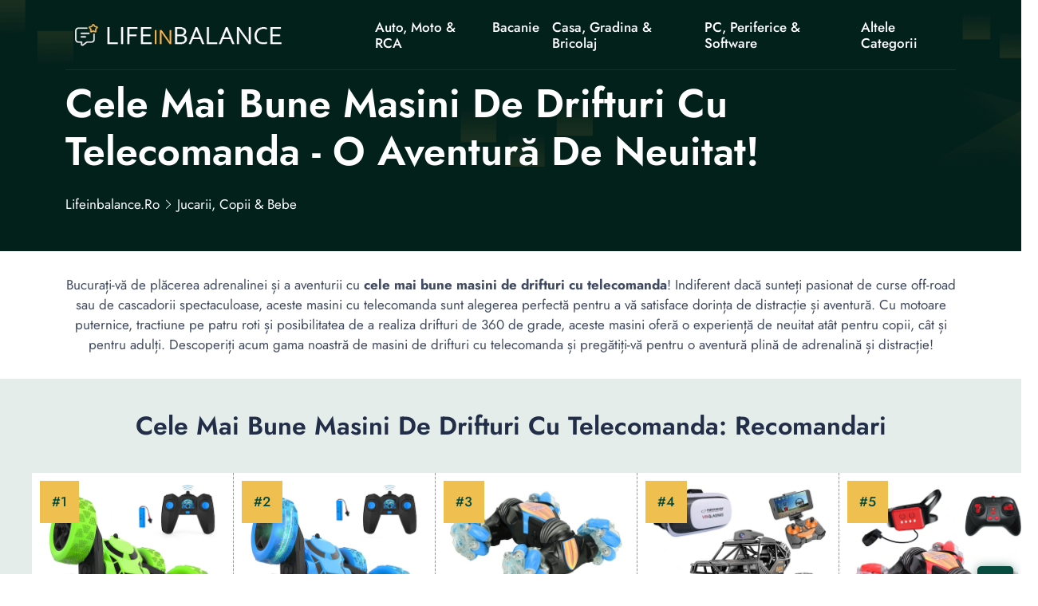

--- FILE ---
content_type: text/html; charset=UTF-8
request_url: https://lifeinbalance.ro/jucarii-copii-bebe/cele-mai-bune-masini-de-drifturi-cu-telecomanda/
body_size: 18203
content:
<!DOCTYPE html>
<html lang="ro">

<head>
    <!-- required meta -->
    <meta charset="UTF-8">
    <meta http-equiv="X-UA-Compatible" content="IE=edge">
    <meta name="viewport" content="width=device-width, initial-scale=1.0">
    <!-- #favicon -->
    <link rel="shortcut icon" href="/favicon.ico" type="image/x-icon">
    <link rel="preload" href="/assets/fonts/bootstrap-iconse52a.woff2?1fa40e8900654d2863d011707b9fb6f2" as="font" type="font/woff2" crossorigin>
    <link rel="preload" href="/assets/fonts/92zatBhPNqw73oDd4iYl.woff2" as="font" type="font/woff2" crossorigin>
    <link rel="preload" href="/assets/fonts/92zatBhPNqw73ord4iYl.woff2" as="font" type="font/woff2" crossorigin>
    <link rel="preload" href="/assets/fonts/92zatBhPNqw73oTd4g.woff2" as="font" type="font/woff2" crossorigin>

            <link rel="stylesheet" href="/assets/css/stylenew.css">
    <script>
      var marketplusGclidCookieTime = 72; // How many hours will the cookie with the specific gclid last

      function marketPlusSetCookie(cname, cvalue, exhours) {
        const d = new Date();
        d.setTime(d.getTime() + (exhours*60*60*1000));
        let expires = "expires="+ d.toUTCString();
        document.cookie = cname + "=" + cvalue + ";" + expires + ";path=/";
      }

      function marketPlusGetParam(p){
        var match = RegExp('[?&]' + p + '=([^&]*)').exec(window.location.search);
        return match && decodeURIComponent(match[1].replace(/\+/g, ' '));
      }

      function marketPlusGetCookie(cname) {
        let name = cname + "=";
        let decodedCookie = decodeURIComponent(document.cookie);
        let ca = decodedCookie.split(';');
        for(let i = 0; i <ca.length; i++) {
          let c = ca[i];
          while (c.charAt(0) == ' ') {
            c = c.substring(1);
          }
          if (c.indexOf(name) == 0) {
            return c.substring(name.length, c.length);
          }
        }
        return false;
      }

      var marketPlusGclidCookie = false; // Do not change it
      if(marketPlusGetParam('gclid'))
      { 
        marketPlusGclidCookie = marketPlusGetParam('gclid');
        marketPlusSetCookie('marketPlusGclidCookie', marketPlusGclidCookie, marketplusGclidCookieTime);
      }
      else
      {
        marketPlusGclidCookie = marketPlusGetCookie('marketPlusGclidCookie');
      }


  
    /* Script for form ends here */


</script>    <title>🥇 Cele mai bune masini de drifturi cu telecomanda - O aventură de neuitat!</title>
    <meta name="keywords" content="">
    <meta name="description" content="⭐ Descoperă cele mai bune masini de drifturi cu telecomanda pentru o experiență off-road de neegalat. Alege calitatea și performanța! ⭕">
    <meta name="robots" content="index,follow,noodp">
    <link rel="canonical" href="https://lifeinbalance.ro/jucarii-copii-bebe/cele-mai-bune-masini-de-drifturi-cu-telecomanda/">


      <meta property="og:title" content="Cele mai bune masini de drifturi cu telecomanda - O aventură de neuitat!">
      <meta property="og:description" content="Descoperă cele mai bune masini de drifturi cu telecomanda pentru o experiență off-road de neegalat. Alege calitatea și performanța!">
      <meta property="og:image" content="https://s13emagst.akamaized.net/products/50446/50445878/images/res_bade932d9ba77182315cba0315bcbd75.jpg?width=450&height=450&hash=66DE87E301F16E22D5095E4D959F7F18">
      <meta property="og:url" content="https://lifeinbalance.ro/jucarii-copii-bebe/cele-mai-bune-masini-de-drifturi-cu-telecomanda/">
      <!-- Twitter Card data -->
      <meta name="twitter:card" content="summary_large_image">
      <meta name="twitter:title" content="Cele mai bune masini de drifturi cu telecomanda - O aventură de neuitat!">
      <meta name="twitter:description" content="Descoperă cele mai bune masini de drifturi cu telecomanda pentru o experiență off-road de neegalat. Alege calitatea și performanța!">
      <meta name="twitter:image" content="https://s13emagst.akamaized.net/products/50446/50445878/images/res_bade932d9ba77182315cba0315bcbd75.jpg?width=450&height=450&hash=66DE87E301F16E22D5095E4D959F7F18">

          <script type="application/ld+json">{
      "@context": "https://schema.org",
      "@type": "Article",
      "headline": "Cele mai bune masini de drifturi cu telecomanda - O aventură de neuitat!",
      "url": "https://lifeinbalance.ro/jucarii-copii-bebe/cele-mai-bune-masini-de-drifturi-cu-telecomanda/",
      "image": [
        "https://s13emagst.akamaized.net/products/50446/50445878/images/res_bade932d9ba77182315cba0315bcbd75.jpg?width=450&height=450&hash=66DE87E301F16E22D5095E4D959F7F18"
      ],
      "author": {
        "@type": "Person",
        "name": "Daria Samoila",
          "image": "https://static.lifeinbalance.ro/wp-content/uploads/2023/11/WhatsApp-Image-2023-11-27-at-10.49.11-PM.jpeg",
          "jobTitle":"Autor Reviewer: Modă, Frumusețe, Familial",
          "worksFor": {
            "@type": "Organization",
            "name": "lifeinbalance.ro"
          },
          "sameAs": [
            "https://www.linkedin.com/in/samoila-daria-1760a0269"
          ],



        "url": "https://lifeinbalance.ro/autor/daria-samoila/"
      },
      "publisher": {
        "@type": "Organization",
        "name": "lifeinbalance.ro",
                "logo": {
              "@type": "ImageObject",
              "url": "https://lifeinbalance.ro/assets/images/lifeinbalance.ro.png"
        }
              },
      "datePublished": "2023-11-28T05:00:26+02:00",
      "dateModified": "2023-11-28T05:00:26+02:00",
      "description": "Descoperă cele mai bune masini de drifturi cu telecomanda pentru o experiență off-road de neegalat. Alege calitatea și performanța!",
      "mainEntityOfPage": {
        "@type": "WebPage",
        "@id": "https://lifeinbalance.ro/jucarii-copii-bebe/cele-mai-bune-masini-de-drifturi-cu-telecomanda/"
      }
    }
    </script>


</head>

<body>
        <!--header-section start-->
    <header class="header-section supermenu" id="supermenu">
        <div class="container">
            <div class="row">
                <div class="col-12">
                    <nav class="navbar navbar-expand-xl nav-shadow" id="#navbar">
                        <a class="navbar-brand" href="/"><img width="400" height="48" src="/assets/images/lifeinbalance.ro.png" class="logo" alt="lifeinbalance.ro"></a>
                        <button class="navbar-toggler" name="Meniu" aria-label="Meniu" data-bs-toggle="offcanvas" data-bs-target="#offcanvasRight" aria-controls="offcanvasRight">
                            <i class="bi bi-list"></i>
                        </button>

                        <div class="collapse navbar-collapse ms-auto " id="navbar-content">
                            <div class="main-menu">
                                <ul class="navbar-nav mb-lg-0 mx-auto">
                             
                                                                            <li class="nav-item dropdown">
                                            <a class="nav-link" title="Auto, Moto & RCA" href="https://lifeinbalance.ro/auto-moto-rca/" > Auto, Moto & RCA </a>
                                                                                     </li> 
                                                                     
                                                                            <li class="nav-item dropdown">
                                            <a class="nav-link" title="Bacanie" href="https://lifeinbalance.ro/bacanie/" > Bacanie </a>
                                                                                     </li> 
                                                                     
                                                                            <li class="nav-item dropdown">
                                            <a class="nav-link" title="Casa, Gradina & Bricolaj" href="https://lifeinbalance.ro/casa-gradina-bricolaj/" > Casa, Gradina & Bricolaj </a>
                                                                                             <ul class="dropdown-menu">
                                                   
                                                                                                             <li><a title="Electrocasnice & Climatizare" href="https://lifeinbalance.ro/electrocasnice-climatizare/">Electrocasnice & Climatizare</a></li>
                                                                                                    </ul>
                                                                                    </li> 
                                                                     
                                                                            <li class="nav-item dropdown">
                                            <a class="nav-link" title="PC, Periferice & Software" href="https://lifeinbalance.ro/pc-periferice-software/"> PC, Periferice & Software </a>
                                                                                             <ul class="dropdown-menu">
                                                   
                                                                                                             <li><a title="Laptop, Tablete & Telefoane" href="https://lifeinbalance.ro/laptop-tablete-telefoane/">Laptop, Tablete & Telefoane</a></li>
                                                                                                            <li><a title="Gaming, Carti & Birotica" href="https://lifeinbalance.ro/gaming-carti-birotica/">Gaming, Carti & Birotica</a></li>
                                                                                                    </ul>
                                                                                    </li> 
                                                                     
                                                                            <li class="nav-item dropdown">
                                            <a class="nav-link" title="Altele Categorii" href="#" > Altele Categorii </a>
                                                                                             <ul class="dropdown-menu">
                                                   
                                                                                                             <li><a title="TV, Audio-Video & Foto" href="https://lifeinbalance.ro/tv-audio-video-foto/">TV, Audio-Video & Foto</a></li>
                                                                                                            <li><a title="Sport & Activitati in Aer Liber" href="https://lifeinbalance.ro/sport-activitati-in-aer-liber/">Sport & Activitati in Aer Liber</a></li>
                                                                                                            <li><a title="Jucarii, Copii & Bebe" href="https://lifeinbalance.ro/jucarii-copii-bebe/">Jucarii, Copii & Bebe</a></li>
                                                                                                            <li><a title="Ingrijire Personala & Cosmetice" href="https://lifeinbalance.ro/ingrijire-personala-cosmetice/">Ingrijire Personala & Cosmetice</a></li>
                                                                                                            <li><a title="Fashion" href="https://lifeinbalance.ro/fashion/">Fashion</a></li>
                                                                                                            <li><a title="Toate Categoriile" href="https://lifeinbalance.ro/categorii/">Toate Categoriile</a></li>
                                                                                                    </ul>
                                                                                    </li> 
                                                                     
                                                                     
                                                                     
                                                                     
                                                                     
                                                                     
                                                                     
                                                                     
                                                                     
                                                                     
                                                                     
                                                                     
                                                                     
                                                                     
                                                                     
                                                                     
                                                                     


                                </ul>
                               
                            </div>
                        </div>
                    </nav>
                </div>
            </div>
        </div>
    </header>
        <!-- Offcanvas More info-->
    <div class="offcanvas offcanvas-end " tabindex="-1" id="offcanvasRight">
        <div class="offcanvas-body custom-nevbar">
            <div class="row">
                <div class="col-md-7 col-xl-8">
                    <div class="custom-nevbar__left">
                        <button type="button" class="close-icon d-md-none ms-auto" data-bs-dismiss="offcanvas" aria-label="Close"><i class="bi bi-x"></i></button>
                        <ul class="custom-nevbar__nav mb-lg-0">
                             
                            
                                 
                                    <li class="menu_item dropdown">
                                        <a class="menu_link    " title="" href=""  > Auto, Moto & RCA </a>
                                                                            </li>
                                                              
                                 
                                    <li class="menu_item dropdown">
                                        <a class="menu_link    " title="" href=""  > Bacanie </a>
                                                                            </li>
                                                              
                                 
                                    <li class="menu_item dropdown">
                                        <a class="menu_link    dropdown-toggle" title="" href=""  role="button" data-bs-toggle="dropdown" aria-expanded="false"  > Casa, Gradina si Bricolaj </a>
                                                                                    <ul class="dropdown-menu">
                                                                                                    <li><a title="Casa, Gradina si Bricolaj" class="dropdown-item" href="https://lifeinbalance.ro/casa-gradina-bricolaj/">Casa, Gradina si Bricolaj</a></li>
                                                                                                    <li><a title="Electrocasnice & Climatizare" class="dropdown-item" href="https://lifeinbalance.ro/electrocasnice-climatizare/">Electrocasnice & Climatizare</a></li>
                                                                                            </ul>
                                                                            </li>
                                                              
                                 
                                    <li class="menu_item dropdown">
                                        <a class="menu_link    dropdown-toggle" title="" href=""  role="button" data-bs-toggle="dropdown" aria-expanded="false"  > PC, Periferice & Software </a>
                                                                                    <ul class="dropdown-menu">
                                                                                                    <li><a title="PC, Periferice & Software" class="dropdown-item" href="https://lifeinbalance.ro/pc-periferice-software/">PC, Periferice & Software</a></li>
                                                                                                    <li><a title="Laptop, Tablete & Telefoane" class="dropdown-item" href="https://lifeinbalance.ro/laptop-tablete-telefoane/">Laptop, Tablete & Telefoane</a></li>
                                                                                                    <li><a title="Gaming, Carti & Birotica" class="dropdown-item" href="https://lifeinbalance.ro/gaming-carti-birotica/">Gaming, Carti & Birotica</a></li>
                                                                                            </ul>
                                                                            </li>
                                                              
                                 
                                    <li class="menu_item dropdown">
                                        <a class="menu_link    dropdown-toggle" title="" href=""  role="button" data-bs-toggle="dropdown" aria-expanded="false"  > Altele Categorii </a>
                                                                                    <ul class="dropdown-menu">
                                                                                                    <li><a title="TV, Audio-Video & Foto" class="dropdown-item" href="https://lifeinbalance.ro/tv-audio-video-foto/">TV, Audio-Video & Foto</a></li>
                                                                                                    <li><a title="Sport & Activitati in Aer Liber" class="dropdown-item" href="https://lifeinbalance.ro/sport-activitati-in-aer-liber/">Sport & Activitati in Aer Liber</a></li>
                                                                                                    <li><a title="Jucarii, Copii & Bebe" class="dropdown-item" href="https://lifeinbalance.ro/jucarii-copii-bebe/">Jucarii, Copii & Bebe</a></li>
                                                                                                    <li><a title="Ingrijire Personala & Cosmetice" class="dropdown-item" href="https://lifeinbalance.ro/ingrijire-personala-cosmetice/">Ingrijire Personala & Cosmetice</a></li>
                                                                                                    <li><a title="Fashion" class="dropdown-item" href="https://lifeinbalance.ro/fashion/">Fashion</a></li>
                                                                                                    <li><a title="Toate Categoriile" class="dropdown-item" href="https://lifeinbalance.ro/categorii/">Toate Categoriile</a></li>
                                                                                            </ul>
                                                                            </li>
                                                              
                                                             
                                                             
                                                             
                                                             
                                                             
                                                             
                                                             
                                                             
                                                             
                                                             
                                                             
                                                             
                                                             
                                                             
                                                             
                                                             


                        </ul>
                    </div>
                </div>
                            </div>
        </div>
    </div>
    <!-- header-section end -->

        <!-- Banner Start -->


    <main>
        <article>
            <section class="banner">
                <div class="container ">
                    <div class="row gy-4 gy-sm-0 align-items-center">
                        <div class="col-12 col-sm-12">
                            <div class="banner__content">
                                <h1 class="banner__title display-4  ">Cele Mai Bune Masini De Drifturi Cu Telecomanda - O Aventură De Neuitat!</h1> 
                                <nav aria-label="breadcrumb">
                                    <ol class="breadcrumb"  itemscope itemtype="https://schema.org/BreadcrumbList">
                                        <li itemprop="itemListElement" itemscope
                  itemtype="https://schema.org/ListItem" class="breadcrumb-item"><a itemprop="item" title="lifeinbalance.ro" href="//lifeinbalance.ro"><span itemprop="name">lifeinbalance.ro</span></a><meta itemprop="position" content="1" /></li>


                                                                                    <li class="breadcrumb-item" itemprop="itemListElement" itemscope
                  itemtype="https://schema.org/ListItem" ><a  itemprop="item" title="Jucarii, Copii &amp; Bebe" href="https://lifeinbalance.ro/jucarii-copii-bebe/"><span itemprop="name">Jucarii, Copii &amp; Bebe</span></a>  <meta itemprop="position" content="2" /></li>                                                                           </ol>
                                </nav>
                            </div>
                        </div>
                       
                    </div>
                </div>
            </section>
            <!-- Banner End -->
         
            <div class="container">
                <div class="row justify-content-center">
                        <div class="col-12 col-lg-12 col-xxl-12">
                            <div class="section__header">
                                <p class="section__header-content  "> Bucurați-vă de plăcerea adrenalinei și a aventurii cu <strong>cele mai bune masini de drifturi cu telecomanda</strong>! Indiferent dacă sunteți pasionat de curse off-road sau de cascadorii spectaculoase, aceste masini cu telecomanda sunt alegerea perfectă pentru a vă satisface dorința de distracție și aventură. Cu motoare puternice, tractiune pe patru roti și posibilitatea de a realiza drifturi de 360 de grade, aceste masini oferă o experiență de neuitat atât pentru copii, cât și pentru adulți. Descoperiți acum gama noastră de masini de drifturi cu telecomanda și pregătiți-vă pentru o aventură plină de adrenalină și distracție!</p>
                            </div>
                        </div>
                    </div>
            </div>
          

            <!-- DE COPIAT TABEL -->
        <section class="zLoanComparison">

        <h2>Cele Mai Bune Masini De Drifturi Cu Telecomanda: Recomandari</h2> 

            <div class="zWrap">

      
                                   <div class="zCard">


                    <div class="zImgWrap"   >
                        <img  loading="lazy" width="250" height="250"      data-src="https://s13emagst.akamaized.net/products/50446/50445878/images/res_bade932d9ba77182315cba0315bcbd75.jpg?width=450&height=450&hash=66DE87E301F16E22D5095E4D959F7F18" alt="Masina cu telecomanda RC pentru copii, masinuta de cascadorie, de drift cu rotire la 360 grade si rasturnari de 180 grade, rapida, 4WD, Rock Crawler, off-road, controlate prin radio. Jucarii pentru copii cu lumina si sunet, Culoare Verde, Pitikot®">
                                                </div>

                    <div class="zTitle">
                        <h3 data-height>Masina Cu Telecomanda RC Pentru Copii, Masinuta De Cascadorie, De Drift Cu Rotire La 360 Grade Si Rasturnari De 180 Grade, Rapida, 4WD, Rock Crawler, Off-road, Control...</h3>
                    </div>

                    <div class="zRating">
                        <p class="supercard-rating">Scor: 4.9 <span></span></p>
                        <div class="star_review">
                            <i class="bi bi-star-fill star-active"></i>
                            <i class="bi bi-star-fill star-active"></i>
                            <i class="bi bi-star-fill star-active"></i>
                            <i class="bi bi-star-fill star-active"></i>
                            <i class="bi bi-star-half star-active"></i>
                        </div>
                    </div>

                                         <div class="zSpecs">
                        <ul data-height>
                                                             <li><i class="bi bi-check2-circle"></i> Control: Telecomanda</li>
                                                            <li><i class="bi bi-check2-circle"></i> Set: Nu</li>
                                                            <li><i class="bi bi-check2-circle"></i> Varsta: 6 ani</li>
                                
                        </ul>
                    </div>
                      

                                            <div class="zVerifica">
                            <div  class="zVerificaInner" data-height>
                              <a target="_blank" href="/go?u=https%3A%2F%2Fwww.emag.ro%[base64]%2Fpd%2FDP3041MBM%2F" rel="nofollow" class="w100 btn_theme">Click si Verifica Pret<i class="bi bi-arrow-up-right"></i><span ></span></a>
                            
                            </div>

                        </div>

                    
                                           <div class="zProContra">
                            <input type="checkbox"  aria-label="Pro & Contra">
                            <div class="pro">
                                <div  data-height>
                                    <span><i class="bi bi-check-circle-fill"></i>Pro</span>
                                    <ul>
                                                                                    <li><i class="bi bi-check2"></i>Viteza mare de rulare datorită motoarelor puternice</li>
                                                                                    <li><i class="bi bi-check2"></i>Posibilitatea de a efectua rasturnari de 180 de grade și rotiri la 360 de grade, oferind o experiență off-road diferită</li>
                                                                                    <li><i class="bi bi-check2"></i>Conectare rapidă și control pe distanțe lungi fără interferențe datorită tehnologiei de 2,4 GHz</li>
                                                                            </ul>
                                </div>
                            </div>
                                                          <div class="contra">
                                <span><i class="bi bi-x-circle-fill"></i>Contra</span>
                                <ul>
                                                                            <li><i class="bi  bi-x-lg"></i>Necesită baterii pentru funcționare, inclusiv baterii pentru telecomandă care nu sunt incluse în pachet</li>
                                                                            <li><i class="bi  bi-x-lg"></i>Autonomia de operare de 1 oră poate fi considerată limitată pentru sesiuni de joc prelungite</li>
                                                                    </ul>
                            </div>
                                                </div>
                    
                    <div class="zMore">
                        <a href="#[base64]" class="btn_theme_more">Citeste recenzia completa</a>
                    </div>

                </div>


                                   <div class="zCard">


                    <div class="zImgWrap"   >
                        <img  loading="lazy" width="250" height="250"      data-src="https://s13emagst.akamaized.net/products/53688/53687493/images/res_a83d251c89fb8a60ee69a9ed8d27ea23.jpg?width=450&height=450&hash=41638B66F69A04845FD3CC8C30D3B3B0" alt="Masina cu telecomanda RC pentru copii, cascadorie, de drift cu rotire la 360 grade si rasturnari de 180 grade, rapida, 4WD, Rock Crawler, off-road, controlate prin radio, Albastru, Pitikot®">
                                                </div>

                    <div class="zTitle">
                        <h3 data-height>Masina Cu Telecomanda RC Pentru Copii, Cascadorie, De Drift Cu Rotire La 360 Grade Si Rasturnari De 180 Grade, Rapida, 4WD, Rock Crawler, Off-road, Controlate Prin Rad...</h3>
                    </div>

                    <div class="zRating">
                        <p class="supercard-rating">Scor: 4.9 <span></span></p>
                        <div class="star_review">
                            <i class="bi bi-star-fill star-active"></i>
                            <i class="bi bi-star-fill star-active"></i>
                            <i class="bi bi-star-fill star-active"></i>
                            <i class="bi bi-star-fill star-active"></i>
                            <i class="bi bi-star-half star-active"></i>
                        </div>
                    </div>

                                         <div class="zSpecs">
                        <ul data-height>
                                                             <li><i class="bi bi-check2-circle"></i> Control: Telecomanda</li>
                                                            <li><i class="bi bi-check2-circle"></i> Set: Nu</li>
                                                            <li><i class="bi bi-check2-circle"></i> Varsta: 4 ani 5 ani 6 ani 7 ani 8 ani</li>
                                
                        </ul>
                    </div>
                      

                                            <div class="zVerifica">
                            <div  class="zVerificaInner" data-height>
                              <a target="_blank" href="/go?u=https%3A%2F%2Fwww.emag.ro%2Fmasina-cu-telecomanda-rc-pentru-copii-cascadorie-de-drift-cu-rotire-la-360-grade-si-rasturnari-de-180-grade-rapida-4wd-rock-crawler-off-road-controlate-prin-radio-albastru-pitikotr-0734896599859%2Fpd%2FD4K226MBM%2F" rel="nofollow" class="w100 btn_theme">Click si Verifica Pret<i class="bi bi-arrow-up-right"></i><span ></span></a>
                            
                            </div>

                        </div>

                    
                                           <div class="zProContra">
                            <input type="checkbox"  aria-label="Pro & Contra">
                            <div class="pro">
                                <div  data-height>
                                    <span><i class="bi bi-check-circle-fill"></i>Pro</span>
                                    <ul>
                                                                                    <li><i class="bi bi-check2"></i>Viteza mare datorită motoarelor puternice și sistemului de tractiune pe patru roti</li>
                                                                                    <li><i class="bi bi-check2"></i>Posibilitatea de a realiza rasturnari la 360 de grade și rotiri de 180°, oferind o experiență off-road diferită</li>
                                                                                    <li><i class="bi bi-check2"></i>Tehnologia de 2,4 GHz permite controlul pe distante lungi fără interferente, permitând mai multor mașini cu telecomanda să concureze împreună</li>
                                                                            </ul>
                                </div>
                            </div>
                                                          <div class="contra">
                                <span><i class="bi bi-x-circle-fill"></i>Contra</span>
                                <ul>
                                                                            <li><i class="bi  bi-x-lg"></i>Necesită baterii pentru telecomandă care nu sunt incluse în pachet</li>
                                                                            <li><i class="bi  bi-x-lg"></i>Timpul de încărcare a bateriei este de 2 ore, ceea ce poate fi considerat un timp destul de lung pentru copii nerăbdători</li>
                                                                    </ul>
                            </div>
                                                </div>
                    
                    <div class="zMore">
                        <a href="#masina-cu-telecomanda-rc-pentru-copii-cascadorie-de-drift-cu-rotire-la-360-grade-si-rasturnari-de-180-grade-rapida-4wd-rock-crawler-off-road-controlate-prin-radio-albastru-pitikot" class="btn_theme_more">Citeste recenzia completa</a>
                    </div>

                </div>


                                   <div class="zCard">


                    <div class="zImgWrap"   >
                        <img  loading="lazy" width="250" height="250"      data-src="https://s13emagst.akamaized.net/products/54661/54660168/images/res_2306edb40cccd8ed1edd2a3c961f68f4.jpg?width=450&height=450&hash=D9997FAAABB5972343A5A1F46B40EA0B" alt="Masina Off-Road cu Telecomanda, SDLOGAL, 2.4GHz Radio Controlled Car, Senzor de mana, Lumini Led si Sunete, Rotire 360 Grade, 6-10ani, Albastru">
                                                </div>

                    <div class="zTitle">
                        <h3 data-height>Masina Off-Road Cu Telecomanda, SDLOGAL, 2.4GHz Radio Controlled Car, Senzor De Mana, Lumini Led Si Sunete, Rotire 360 Grade, 6-10ani, Albastru</h3>
                    </div>

                    <div class="zRating">
                        <p class="supercard-rating">Scor: 4.7 <span></span></p>
                        <div class="star_review">
                            <i class="bi bi-star-fill star-active"></i>
                            <i class="bi bi-star-fill star-active"></i>
                            <i class="bi bi-star-fill star-active"></i>
                            <i class="bi bi-star-fill star-active"></i>
                            <i class="bi bi-star-half star-active"></i>
                        </div>
                    </div>

                                         <div class="zSpecs">
                        <ul data-height>
                                                             <li><i class="bi bi-check2-circle"></i> Control: Telecomanda</li>
                                                            <li><i class="bi bi-check2-circle"></i> Set: Nu</li>
                                                            <li><i class="bi bi-check2-circle"></i> Varsta: 6 ani 7 ani 8 ani 9 ani 10 ani</li>
                                
                        </ul>
                    </div>
                      

                                            <div class="zVerifica">
                            <div  class="zVerificaInner" data-height>
                              <a target="_blank" href="/go?u=https%3A%2F%2Fwww.emag.ro%2Fmasina-off-road-cu-telecomanda-sdlogal-2-4ghz-radio-controlled-car-senzor-de-mana-lumini-led-si-sunete-rotire-360-grade-6-10ani-albastru-emgntd-cv8818-car-bu%2Fpd%2FDTXQ78MBM%2F" rel="nofollow" class="w100 btn_theme">Click si Verifica Pret<i class="bi bi-arrow-up-right"></i><span ></span></a>
                            
                            </div>

                        </div>

                    
                                           <div class="zProContra">
                            <input type="checkbox"  aria-label="Pro & Contra">
                            <div class="pro">
                                <div  data-height>
                                    <span><i class="bi bi-check-circle-fill"></i>Pro</span>
                                    <ul>
                                                                                    <li><i class="bi bi-check2"></i>Moduri duble de control: senzor de gravitație, control de ceas și telecomandă pentru o varietate de moduri de joc</li>
                                                                                    <li><i class="bi bi-check2"></i>Rotire de 360°, lumini LED și muzică pentru o experiență captivantă</li>
                                                                                    <li><i class="bi bi-check2"></i>Acrobatii nebunesti și drifturi pe toate planurile pentru a oferi un divertisment variat</li>
                                                                            </ul>
                                </div>
                            </div>
                                                          <div class="contra">
                                <span><i class="bi bi-x-circle-fill"></i>Contra</span>
                                <ul>
                                                                            <li><i class="bi  bi-x-lg"></i>Telecomanda și controlul prin gesturi nu pot funcționa simultan</li>
                                                                            <li><i class="bi  bi-x-lg"></i>Timp de utilizare de 20 de minute pentru o singură baterie, necesitând reîncărcare frecventă</li>
                                                                    </ul>
                            </div>
                                                </div>
                    
                    <div class="zMore">
                        <a href="#masina-off-road-cu-telecomanda-sdlogal-2-4ghz-radio-controlled-car-senzor-de-mana-lumini-led-si-sunete-rotire-360-grade-6-10ani-albastru" class="btn_theme_more">Citeste recenzia completa</a>
                    </div>

                </div>


                                   <div class="zCard">


                    <div class="zImgWrap"   >
                        <img  loading="lazy" width="250" height="250"      data-src="https://s13emagst.akamaized.net/products/44398/44397067/images/res_5ca3d469e3e7084e3932f745cf8a2b13.jpg?width=450&height=450&hash=B7CCD38D2108172B7EF333C9AC402858" alt="Masinuta cu telecomanda, Rock Crawler Off-Road, Camera WiFi, Vizualizare live, Ochelari VR inclusi, Negru">
                                                </div>

                    <div class="zTitle">
                        <h3 data-height>Masinuta Cu Telecomanda, Rock Crawler Off-Road, Camera WiFi, Vizualizare Live, Ochelari VR Inclusi, Negru</h3>
                    </div>

                    <div class="zRating">
                        <p class="supercard-rating">Scor: 3.6 <span></span></p>
                        <div class="star_review">
                            <i class="bi bi-star-fill star-active"></i>
                            <i class="bi bi-star-fill star-active"></i>
                            <i class="bi bi-star-fill star-active"></i>
                            <i class="bi bi-star-fill star-active"></i>
                            <i class="bi bi-star-half star-active"></i>
                        </div>
                    </div>

                                         <div class="zSpecs">
                        <ul data-height>
                                                             <li><i class="bi bi-check2-circle"></i> Control: Telecomanda</li>
                                                            <li><i class="bi bi-check2-circle"></i> Set: Nu</li>
                                                            <li><i class="bi bi-check2-circle"></i> Varsta: 6 ani 7 ani 8 ani</li>
                                
                        </ul>
                    </div>
                      

                                            <div class="zVerifica">
                            <div  class="zVerificaInner" data-height>
                              <a target="_blank" href="/go?u=https%3A%2F%2Fwww.emag.ro%2Fmasinuta-cu-telecomanda-rock-crawler-off-road-camera-wifi-vizualizare-live-ochelari-vr-inclusi-negru-5903772582475%2Fpd%2FD9RKYSMBM%2F" rel="nofollow" class="w100 btn_theme">Click si Verifica Pret<i class="bi bi-arrow-up-right"></i><span ></span></a>
                            
                            </div>

                        </div>

                    
                                           <div class="zProContra">
                            <input type="checkbox"  aria-label="Pro & Contra">
                            <div class="pro">
                                <div  data-height>
                                    <span><i class="bi bi-check-circle-fill"></i>Pro</span>
                                    <ul>
                                                                                    <li><i class="bi bi-check2"></i>Posibilitatea de a face fotografii și videoclipuri cu camera WiFi</li>
                                                                                    <li><i class="bi bi-check2"></i>Includerea ochelarilor VR pentru o experiență de joc captivantă</li>
                                                                                    <li><i class="bi bi-check2"></i>Controlul precis și reacția instantanee la miscări cu telecomanda profesională</li>
                                                                            </ul>
                                </div>
                            </div>
                                                          <div class="contra">
                                <span><i class="bi bi-x-circle-fill"></i>Contra</span>
                                <ul>
                                                                            <li><i class="bi  bi-x-lg"></i>Timpul de joc limitat la aproximativ 20 de minute</li>
                                                                            <li><i class="bi  bi-x-lg"></i>Bateriile pentru telecomandă nu sunt incluse în pachet</li>
                                                                    </ul>
                            </div>
                                                </div>
                    
                    <div class="zMore">
                        <a href="#masinuta-cu-telecomanda-rock-crawler-off-road-camera-wifi-vizualizare-live-ochelari-vr-inclusi-negru" class="btn_theme_more">Citeste recenzia completa</a>
                    </div>

                </div>


                                   <div class="zCard">


                    <div class="zImgWrap"   >
                        <img  loading="lazy" width="250" height="250"      data-src="https://s13emagst.akamaized.net/products/52329/52328253/images/res_950cb525d98b04a180f814d43c931a07.jpg?width=450&height=450&hash=53CB410ACB83CFE6E4FBC856CC3155CA" alt="Masina Off-Road cu Telecomanda, SDLOGAL, 2.4GHz Radio Controlled Car, senzor de mana, Lumini Led si Sunete, Rotire 360 Grade, pentru copii 6 - 10 ani">
                                                </div>

                    <div class="zTitle">
                        <h3 data-height>Masina Off-Road Cu Telecomanda, SDLOGAL, 2.4GHz Radio Controlled Car, Senzor De Mana, Lumini Led Si Sunete, Rotire 360 Grade, Pentru Copii 6 - 10 Ani</h3>
                    </div>

                    <div class="zRating">
                        <p class="supercard-rating">Scor: 3.4 <span></span></p>
                        <div class="star_review">
                            <i class="bi bi-star-fill star-active"></i>
                            <i class="bi bi-star-fill star-active"></i>
                            <i class="bi bi-star-fill star-active"></i>
                            <i class="bi bi-star-fill star-active"></i>
                            <i class="bi bi-star-half star-active"></i>
                        </div>
                    </div>

                                         <div class="zSpecs">
                        <ul data-height>
                                                             <li><i class="bi bi-check2-circle"></i> Control: Telecomanda</li>
                                                            <li><i class="bi bi-check2-circle"></i> Set: Nu</li>
                                                            <li><i class="bi bi-check2-circle"></i> Varsta: 6 ani 7 ani 8 ani 9 ani 10 ani</li>
                                
                        </ul>
                    </div>
                      

                                            <div class="zVerifica">
                            <div  class="zVerificaInner" data-height>
                              <a target="_blank" href="/go?u=https%3A%2F%2Fwww.emag.ro%2Fmasina-off-road-cu-telecomanda-sdlogal-2-4ghz-radio-controlled-car-senzor-de-mana-lumini-led-si-sunete-rotire-360-grade-pentru-copii-6-10-ani-emgntd-cv8818-car-re%2Fpd%2FD76FCRMBM%2F" rel="nofollow" class="w100 btn_theme">Click si Verifica Pret<i class="bi bi-arrow-up-right"></i><span ></span></a>
                            
                            </div>

                        </div>

                    
                                           <div class="zProContra">
                            <input type="checkbox"  aria-label="Pro & Contra">
                            <div class="pro">
                                <div  data-height>
                                    <span><i class="bi bi-check-circle-fill"></i>Pro</span>
                                    <ul>
                                                                                    <li><i class="bi bi-check2"></i>Design atractiv și inovativ în formă de tanc, ceea ce îl face mai interesant pentru copii</li>
                                                                                    <li><i class="bi bi-check2"></i>Controlul prin gesturi adaugă o experiență de joc interactivă și distractivă pentru copii</li>
                                                                                    <li><i class="bi bi-check2"></i>Capacitatea de a conduce atât pe șosea, cât și în afara drumului oferă versatilitate în utilizare</li>
                                                                            </ul>
                                </div>
                            </div>
                                                          <div class="contra">
                                <span><i class="bi bi-x-circle-fill"></i>Contra</span>
                                <ul>
                                                                            <li><i class="bi  bi-x-lg"></i>Timpul de utilizare limitat la 20 de minute pentru o singură baterie poate necesita înlocuire frecventă a bateriilor în timpul jocului</li>
                                                                            <li><i class="bi  bi-x-lg"></i>Distanta de telecomanda de 15-20m poate fi limitativă pentru copiii care doresc să exploreze în mod liber cu mașina</li>
                                                                    </ul>
                            </div>
                                                </div>
                    
                    <div class="zMore">
                        <a href="#masina-off-road-cu-telecomanda-sdlogal-2-4ghz-radio-controlled-car-senzor-de-mana-lumini-led-si-sunete-rotire-360-grade-pentru-copii-6-10-ani" class="btn_theme_more">Citeste recenzia completa</a>
                    </div>

                </div>


                   




            </div>

        </section>
        <!-- End: De COPIAT TABEL -->


        <section id="stickyproduct" class="notvisible">
	
	<div class="container">
		
		<div class="row">
			
				<div class="col-12 col-xl-8 order-1 order-xl-0">
					
					<div class="affiliatebar">
		
						<span class="affiliatetitle">Set Mobilier De Gradina DeHome MG600, Canapea, Fotolii Si Masuta Incluse</span>
						<span class="affiliaterating">
								
								<div class="zRating">
			                        <div class="star_review">
			                            <i class="bi bi-star-fill star-active"></i>
			                            <i class="bi bi-star-fill star-active"></i>
			                            <i class="bi bi-star-fill star-active"></i>
			                            <i class="bi bi-star-fill star-active"></i>
			                            <i class="bi bi-star-half star-active"></i>
			                        </div>
			                    </div>

						</span>
						<span class="affiliatebutton">
							
							<a target="_blank" href="/go?u=https%3A%2F%2Fwww.emag.ro%[base64]%2Fpd%2FDXDZWGMBM%2F" rel="nofollow" class="btn_theme">Verifica Pretul <i class="bi bi-arrow-up-right"></i><span style="top: 34.7344px; left: 193.203px;"></span></a>

						</span>

					</div>


				</div>

				<div class="col-12 col-xl-4 btn_sticky">
					
					<div class="affiliatesidebar">
						


					</div>

				</div>

		</div>


	</div>


</section>

<style type="text/css">

.affiliatetitle {
    flex-grow: 1;
    line-height: 54px;
    margin-right: 15px;
    white-space: nowrap;
    margin-left: 15px;
    overflow: hidden;
    text-overflow: ellipsis;
}
.affiliatebar {background-color:#000;  overflow: hidden;   color:#fff; display: flex;   justify-content: space-between;     border-radius: 0 0 16px 16px; }
.notvisible {
    visibility: hidden;
    /* Other styles */
}
.notvisible .affiliatebutton {  display:none !important }
@media (max-width: 768px){
	.affiliatebar  { padding: 10px;}
	#stickyproduct .row, .affiliatebar  { display:block; }
	.affiliaterating .star_review { padding:0 !important }
	.affiliatetitle { margin-right:0; margin-left:0;     display: block;
    padding-right: 45px; line-height:30px }
	.affiliatebutton i{ font-size:22px; }
	.affiliatebutton a { padding:10px !important; }
	.affiliatebutton { position:absolute; right:25px; top:15px }
}


.affiliatebutton a { margin-top:0px !important }
.affiliaterating .star_review {     padding: 15px 5px; }
#stickyproduct { 
		position: fixed;
	    top: 0;
	    left: 0;
	    z-index: 2;
	    right: 0;

 }
</style>


            <!-- loan-reviews-details start -->
            <section class="reviews-details section" id="article-content">
                <div class="container ">
                    <div class="row">
                        <div class="col-12 col-xl-8 order-1 order-xl-0">
                            <div class="reviews-details__area">

                                

                                        <!-- PRODUCT -->
                                        <div class="reviews-details__part pagecontent" id="[base64]"  itemscope itemtype="https://schema.org/Product">
                                            <div class="prize-card-subtitle">#1</div>
                                            <div class="loan-reviews loan-reviews--secondary">
                                                <div class="row justify-content-center">
                                                    <div class="col-12">
                                                        <div class="d-flex flex-column gap-4">
                                                            <div class="loan-reviews_card card  ">
                                                                <div class="loan-reviews__part-one">
                                                                    <div class="loan-reviews__thumb">
                                                                         <img loading="lazy" width="195"  height="195" itemprop="image"  data-src="https://s13emagst.akamaized.net/products/50446/50445878/images/res_bade932d9ba77182315cba0315bcbd75.jpg?width=450&height=450&hash=66DE87E301F16E22D5095E4D959F7F18" alt="Masina cu telecomanda RC pentru copii, masinuta de cascadorie, de drift cu rotire la 360 grade si rasturnari de 180 grade, rapida, 4WD, Rock Crawler, off-road, controlate prin radio. Jucarii pentru copii cu lumina si sunet, Culoare Verde, Pitikot®">
                                                                    </div>
                                                                    <div class="loan-reviews__review"  itemprop="aggregateRating" itemscope itemtype="https://schema.org/AggregateRating">
                                                                        <meta itemprop="ratingValue" content="4.9">
                                                                        <meta itemprop="reviewCount" content="67">
                                                                        <p class="rating"> 4.9</p>
                                                                        <div class="d-flex gap-2 flex-column">
                                                                            <div class="star_review">
                                                                                <i class="bi bi-star-fill star-active"></i>
                                                                                <i class="bi bi-star-fill star-active"></i>
                                                                                <i class="bi bi-star-fill star-active"></i>
                                                                                <i class="bi bi-star-fill star-active"></i>
                                                                                <i class="bi bi-star-half star-active"></i>
                                                                            </div>
                                                                            <p class="fs-small">Medie Recenzii</p>
                                                                        </div>
                                                                    </div>
                                                                </div>

                                                             
                                                                    <div class="reviews-heading">
                                                                        <h2 class="reviews-heading__title producttitle"  itemprop="name">Masina Cu Telecomanda RC Pentru Copii, Masinuta De Cascadorie, De Drift Cu Rotire La 360 Grade Si Rasturnari De 180 Grade, Rapida, 4WD, Rock Crawler, Off-road, Controlate Prin Radio. Jucarii Pentru Copii Cu Lumina Si Sunet, Culoare Verde, Pitikot®</h2>
                                                                                                                                            </div>
                                                                                                                                                <div class="reviews-inner">
                                                                                <ul>
                                                                                                                                                                            <li><i class="bi bi-check2-circle"></i> Control: Telecomanda</li>
                                                                                                                                                                            <li><i class="bi bi-check2-circle"></i> Set: Nu</li>
                                                                                                                                                                            <li><i class="bi bi-check2-circle"></i> Varsta: 6 ani</li>
                                                                                                                                                                            <li><i class="bi bi-check2-circle"></i> Material: ABS</li>
                                                                                                                                                                            <li><i class="bi bi-check2-circle"></i> Scara: 1:24</li>
                                                                                                                                                                        
                                                                                </ul>
                                                                            </div>
                                                                                                                                         
                                                                      <div itemprop="offers" itemscope itemtype="http://schema.org/AggregateOffer" >

                                                                              <meta itemprop="offerCount" content="1"/>
                                                                             <meta itemprop="priceCurrency" content="RON"/>

                                                   
                                                                         
                                                                                                                                                        <div itemprop="offers" itemscope itemtype="http://schema.org/Offer">
                                                                                    <a itemprop="url"  target="_blank" href="/go?u=https%3A%2F%2Fwww.emag.ro%[base64]%2Fpd%2FDP3041MBM%2F" rel="nofollow" class="btn_theme mt20 w100 ">Click si Verifica Pret <i class="bi bi-arrow-up-right"></i><span></span></a>
                                                                                </div>
                                                                          

                                                                      </div>
                                                             
                                                            </div>
                                                        </div>
                                                    </div>
                                                </div>
                                            </div>






                                                                                            <div class="section__content  " >
                                                    <h2>Masina cu telecomanda RC pentru copii - O aventura off-road in propria curte</h2>
<p>Descoperiti o lume plina de distractie si aventura pentru cei mici cu masina cu telecomanda RC pentru copii, o masinuta de cascadorie, de drift cu rotire la 360 de grade si rasturnari de 180 de grade, rapida, 4WD, Rock Crawler, off-road, controlata prin radio. Aceasta jucarie pentru copii cu lumina si sunet, de culoare verde, este o alegere excelenta pentru cei mici care adora aventura si actiunea.</p>
<h3>Performanta si Versatilitate</h3>
<p>Echipata cu motoare duble puternice, masina poate atinge o viteza maxima de 25 km/h, oferind o experienta off-road unica. Cu rotile din partea stanga si din partea dreapta capabile sa faca o intoarcere de 180° independent, masina poate efectua rotatii si rasturnari spectaculoase in toate directiile, oferind copiilor ore intregi de distractie si aventura.</p>
<h3>Tehnologie Avansata</h3>
<p>Tehnologia de 2,4 GHz permite conectarea rapida si controlul pe distante lungi fara interferente, permitand mai multor masini cu telecomanda sa concureze impreuna in acelasi timp. Acest lucru adauga un element de competitivitate si interactiune care va captiva cu siguranta atentia copiilor.</p>
<h3>Construita pentru Durabilitate</h3>
<p>Caroseria masinii este fabricata din plastic ABS durabil, asigurand rezistenta la coliziuni. Anvelopele din cauciuc elastic de calitate permit masinii sa absoarba socurile si sa ruleze perfect pe orice tip de teren, de la iarba si pietre pana la nisip si beton, oferind o experienta off-road autentica.</p>
<p>In concluzie, masina cu telecomanda RC pentru copii este o alegere excelenta pentru cei mici care doresc sa experimenteze aventura si actiunea off-road, oferind performanta, versatilitate si durabilitate intr-un pachet captivant si distractiv.</p>                                                </div>
                                                                                        


                                                                                        <div class="zSpecificatii">
                                                <input type="checkbox" aria-label="Vezi mai mult">
                                                <h3>Specificații</h3>
                                                <div class="tableWrap">
                                                    <table>
                                                        <tbody>
                                                                                                                            <tr>
                                                                    <td>Control:</td>
                                                                    <td>Telecomanda</td>
                                                                </tr>
                                                                                                                            <tr>
                                                                    <td>Set:</td>
                                                                    <td>Nu</td>
                                                                </tr>
                                                                                                                            <tr>
                                                                    <td>Varsta:</td>
                                                                    <td>6 ani</td>
                                                                </tr>
                                                                                                                            <tr>
                                                                    <td>Material:</td>
                                                                    <td>ABS</td>
                                                                </tr>
                                                                                                                            <tr>
                                                                    <td>Scara:</td>
                                                                    <td>1:24</td>
                                                                </tr>
                                                                                                                            <tr>
                                                                    <td>Functii:</td>
                                                                    <td>4 roti Dezvolta coordonarea ochi-mana Tractiune 4x4 Control directie Efecte luminoase Coordonare mana-ochi Cu telecomanda Control de la distanta Tractiune 4WD Acumulatori Iluminare LED Buton ON/OFF Telecomanda cu functii complete ( inainte, inapoi, stanga, dreapta ) Absorbtia socurilor Anvelope Design special pentru a absorbi vibratiile si miscarea pe teren dificil - Directie (stanga/dreapta) - Inainte/stop/frana/inapoi/rotire 360 Capabila de rotatii de 360 de grade Cascadorii - Directie (stanga/dreapta) - Inainte/inapoi Directie (stanga/dreapta) - Inainte/inapoi Control prin telecomanda Anvelope din cauciuc Control in directia inainte/inapoi Deplasare inainte si inapoi Rotire 360 °</td>
                                                                </tr>
                                                                                                                            <tr>
                                                                    <td>Abilitati dezvoltate:</td>
                                                                    <td>Simtul vizual Simtul tactil Indemanarea Orientarea Vedere in spatiu Stimulare simturi Spirit competitiv Concentrarea Relationarea cauza-efect Aventura Competitivitate Abilitatile motrice fine Abilitati motorii fine Motricitate Invatarea prin joaca Reflexe Abilitatea tehnica Abilitati cognitive Agilitatea Coordonarea Dexteritatea Indemanarea Orientarea Concentrarea Gandirea Atentia Imaginatia Mobilitatea Functii motorii Reflexe Atentia copilului Atentia Coordonarea mana-ochi Atentia ,gandirea, imaginatia Abilitati manuale Atentia, Concentrarea, Coordonarea mana-ochi, Creativitatea, Gandirea, Imaginatia, Indemanarea, Rabdarea, Simtul artistic Abilitati motorii fine, coordonarea, atentia, indemanarea, concentrarea</td>
                                                                </tr>
                                                                                                                            <tr>
                                                                    <td>Poveste/Personaj:</td>
                                                                    <td>Alte personaje</td>
                                                                </tr>
                                                                                                                            <tr>
                                                                    <td>Culoare:</td>
                                                                    <td>Verde</td>
                                                                </tr>
                                                                                                                            <tr>
                                                                    <td>Continut pachet:</td>
                                                                    <td>- 1xMasina Rc - 1xtelecomanda</td>
                                                                </tr>
                                                                                                                            <tr>
                                                                    <td>Raza de actiune:</td>
                                                                    <td>50 m</td>
                                                                </tr>
                                                                                                                            <tr>
                                                                    <td>Viteza maxima:</td>
                                                                    <td>25 km/h</td>
                                                                </tr>
                                                                                                                            <tr>
                                                                    <td>Frecventa:</td>
                                                                    <td>2.4 GHz</td>
                                                                </tr>
                                                                                                                            <tr>
                                                                    <td>Tip baterie:</td>
                                                                    <td>Acumulator 4.8 V</td>
                                                                </tr>
                                                                                                                            <tr>
                                                                    <td>Baterii incluse:</td>
                                                                    <td>Da</td>
                                                                </tr>
                                                                                                                            <tr>
                                                                    <td>Autonomie operare:</td>
                                                                    <td>1 h</td>
                                                                </tr>
                                                                                                                            <tr>
                                                                    <td>Tip baterie telecomanda:</td>
                                                                    <td>2 x 1,5 V AA ( neincluse in pachet)</td>
                                                                </tr>
                                                                                                                            <tr>
                                                                    <td>Timp incarcare baterie:</td>
                                                                    <td>2 h</td>
                                                                </tr>
                                                                                                                            <tr>
                                                                    <td>Lungime:</td>
                                                                    <td>16 cm</td>
                                                                </tr>
                                                                                                                            <tr>
                                                                    <td>Latime:</td>
                                                                    <td>7.5 cm</td>
                                                                </tr>
                                                                                                                            <tr>
                                                                    <td>Greutate:</td>
                                                                    <td>250 g</td>
                                                                </tr>
                                                                                                                       
                                                        </tbody>
                                                    </table>
                                                </div>
                                            </div>
                                         
                                                                                            <div class="card pro__card  w100 db ">
                                                    <div class="pro__part w100 mb-4">
                                                        <h4 class="gap-6 mb-4"><i class="bi bi-check-circle-fill"></i> Pro</h4>
                                                        <ul>
                                                                                                                            <li><i class="bi bi-check2"></i>Viteza mare de rulare datorită motoarelor puternice</li>
                                                                                                                            <li><i class="bi bi-check2"></i>Posibilitatea de a efectua rasturnari de 180 de grade și rotiri la 360 de grade, oferind o experiență off-road diferită</li>
                                                                                                                            <li><i class="bi bi-check2"></i>Conectare rapidă și control pe distanțe lungi fără interferențe datorită tehnologiei de 2,4 GHz</li>
                                                                                                                            <li><i class="bi bi-check2"></i>Calitate superioară a componentelor, asigurând durabilitate și o viață lungă a produsului</li>
                                                                                                                            <li><i class="bi bi-check2"></i>Capacitatea de a absorbi șocurile și de a rula perfect pe diferite tipuri de terenuri, cum ar fi iarbă, pietre, nisip sau beton</li>
                                                                                                                    </ul>
                                                    </div>
                                                    <div class="pro__part free w100 pl-0">
                                                        <h4 class="gap-6 mb-4"><i class="bi bi-x-circle-fill"></i> Contra</h4>
                                                        <ul>
                                                                                                                            <li><i class="bi  bi-x-lg"></i>Necesită baterii pentru funcționare, inclusiv baterii pentru telecomandă care nu sunt incluse în pachet</li>
                                                                                                                            <li><i class="bi  bi-x-lg"></i>Autonomia de operare de 1 oră poate fi considerată limitată pentru sesiuni de joc prelungite</li>
                                                                                                                    </ul>
                                                    </div>
                                                </div>
                                                                                        




                                                                                             <a target="_blank" href="/go?u=https%3A%2F%2Fwww.emag.ro%[base64]%2Fpd%2FDP3041MBM%2F" rel="nofollow" class="btn_theme mb10">Click si Verifica Pret<i class="bi bi-arrow-up-right"></i><span style="top: -2.72461px; left: 126px;"></span></a>
                                             















                                        </div>
                                        <!-- END PRODUCT -->


                                

                                        <!-- PRODUCT -->
                                        <div class="reviews-details__part pagecontent" id="masina-cu-telecomanda-rc-pentru-copii-cascadorie-de-drift-cu-rotire-la-360-grade-si-rasturnari-de-180-grade-rapida-4wd-rock-crawler-off-road-controlate-prin-radio-albastru-pitikot"  itemscope itemtype="https://schema.org/Product">
                                            <div class="prize-card-subtitle">#2</div>
                                            <div class="loan-reviews loan-reviews--secondary">
                                                <div class="row justify-content-center">
                                                    <div class="col-12">
                                                        <div class="d-flex flex-column gap-4">
                                                            <div class="loan-reviews_card card  ">
                                                                <div class="loan-reviews__part-one">
                                                                    <div class="loan-reviews__thumb">
                                                                         <img loading="lazy" width="195"  height="195" itemprop="image"  data-src="https://s13emagst.akamaized.net/products/53688/53687493/images/res_a83d251c89fb8a60ee69a9ed8d27ea23.jpg?width=450&height=450&hash=41638B66F69A04845FD3CC8C30D3B3B0" alt="Masina cu telecomanda RC pentru copii, cascadorie, de drift cu rotire la 360 grade si rasturnari de 180 grade, rapida, 4WD, Rock Crawler, off-road, controlate prin radio, Albastru, Pitikot®">
                                                                    </div>
                                                                    <div class="loan-reviews__review"  itemprop="aggregateRating" itemscope itemtype="https://schema.org/AggregateRating">
                                                                        <meta itemprop="ratingValue" content="4.9">
                                                                        <meta itemprop="reviewCount" content="69">
                                                                        <p class="rating"> 4.9</p>
                                                                        <div class="d-flex gap-2 flex-column">
                                                                            <div class="star_review">
                                                                                <i class="bi bi-star-fill star-active"></i>
                                                                                <i class="bi bi-star-fill star-active"></i>
                                                                                <i class="bi bi-star-fill star-active"></i>
                                                                                <i class="bi bi-star-fill star-active"></i>
                                                                                <i class="bi bi-star-half star-active"></i>
                                                                            </div>
                                                                            <p class="fs-small">Medie Recenzii</p>
                                                                        </div>
                                                                    </div>
                                                                </div>

                                                             
                                                                    <div class="reviews-heading">
                                                                        <h2 class="reviews-heading__title producttitle"  itemprop="name">Masina Cu Telecomanda RC Pentru Copii, Cascadorie, De Drift Cu Rotire La 360 Grade Si Rasturnari De 180 Grade, Rapida, 4WD, Rock Crawler, Off-road, Controlate Prin Radio, Albastru, Pitikot®</h2>
                                                                                                                                            </div>
                                                                                                                                                <div class="reviews-inner">
                                                                                <ul>
                                                                                                                                                                            <li><i class="bi bi-check2-circle"></i> Control: Telecomanda</li>
                                                                                                                                                                            <li><i class="bi bi-check2-circle"></i> Set: Nu</li>
                                                                                                                                                                            <li><i class="bi bi-check2-circle"></i> Varsta: 4 ani 5 ani 6 ani 7 ani 8 ani</li>
                                                                                                                                                                            <li><i class="bi bi-check2-circle"></i> Material: ABS</li>
                                                                                                                                                                            <li><i class="bi bi-check2-circle"></i> Scara: 1:24</li>
                                                                                                                                                                        
                                                                                </ul>
                                                                            </div>
                                                                                                                                         
                                                                      <div itemprop="offers" itemscope itemtype="http://schema.org/AggregateOffer" >

                                                                              <meta itemprop="offerCount" content="1"/>
                                                                             <meta itemprop="priceCurrency" content="RON"/>

                                                   
                                                                         
                                                                                                                                                        <div itemprop="offers" itemscope itemtype="http://schema.org/Offer">
                                                                                    <a itemprop="url"  target="_blank" href="/go?u=https%3A%2F%2Fwww.emag.ro%2Fmasina-cu-telecomanda-rc-pentru-copii-cascadorie-de-drift-cu-rotire-la-360-grade-si-rasturnari-de-180-grade-rapida-4wd-rock-crawler-off-road-controlate-prin-radio-albastru-pitikotr-0734896599859%2Fpd%2FD4K226MBM%2F" rel="nofollow" class="btn_theme mt20 w100 ">Click si Verifica Pret <i class="bi bi-arrow-up-right"></i><span></span></a>
                                                                                </div>
                                                                          

                                                                      </div>
                                                             
                                                            </div>
                                                        </div>
                                                    </div>
                                                </div>
                                            </div>






                                                                                            <div class="section__content  " >
                                                    <h2>Masina cu telecomanda RC pentru copii: O aventura off-road plina de cascadorii si distractie</h2>
<p>Cauti un cadou perfect pentru copilul tau? Masina cu telecomanda RC pentru copii, de la Pitikot®, este alegerea ideala pentru cei mici pasionati de aventura si viteza. Acest produs s-a clasat in topul nostru deoarece ofera o experienta unica de drift, rasturnari de 180 de grade si rotiri la 360 de grade, fiind perfecta pentru explorarea terenurilor off-road.</p>

<h3>Performanta si manevrabilitate de exceptie</h3>
<p>Echipata cu motoare puternice si sistem de tractiune pe patru roti, masina permite deplasarea inainte, inapoi, viraje la stanga sau dreapta, oferind o experienta off-road captivanta. Copiii se pot bucura de ore intregi de distractie dezvoltand trasee si cascadorii unice.</p>

<h3>Tehnologie avansata pentru control si conectivitate</h3>
<p>Tehnologia de 2,4 GHz permite conectarea rapida si controlul pe distante lungi fara interferente, permitand mai multor masini cu telecomanda sa concureze impreuna in acelasi timp. Telecomanda intuitiva ofera control precis si facil pentru o experienta de joc captivanta.</p>

<h3>Design durabil si sigur pentru joaca indelungata</h3>
<p>Caroseria din plastic ABS si anvelopele din cauciuc elastic asigura rezistenta la coliziuni si absorbtia socurilor, permitand masinutei sa ruleze perfect pe orice tip de teren. Cu autonomie de operare de pana la 1 ora si viteza maxima de 12 km/h, aceasta masina cu telecomanda este pregatita pentru orice aventura.</p>

<h3>Concluzie</h3>
<p>Masina cu telecomanda RC pentru copii de la Pitikot® este alegerea perfecta pentru copiii pasionati de aventura, viteza si cascadorii. Cu performanta exceptionala, conectivitate avansata si design durabil, acest produs ofera o experienta de joc captivanta si distractiva. Indiferent daca este folosita in aer liber sau la interior, aceasta masina cu telecomanda promite ore intregi de distractie pentru cei mici.</p>                                                </div>
                                                                                        


                                                                                        <div class="zSpecificatii">
                                                <input type="checkbox" aria-label="Vezi mai mult">
                                                <h3>Specificații</h3>
                                                <div class="tableWrap">
                                                    <table>
                                                        <tbody>
                                                                                                                            <tr>
                                                                    <td>Control:</td>
                                                                    <td>Telecomanda</td>
                                                                </tr>
                                                                                                                            <tr>
                                                                    <td>Set:</td>
                                                                    <td>Nu</td>
                                                                </tr>
                                                                                                                            <tr>
                                                                    <td>Varsta:</td>
                                                                    <td>4 ani 5 ani 6 ani 7 ani 8 ani</td>
                                                                </tr>
                                                                                                                            <tr>
                                                                    <td>Material:</td>
                                                                    <td>ABS</td>
                                                                </tr>
                                                                                                                            <tr>
                                                                    <td>Scara:</td>
                                                                    <td>1:24</td>
                                                                </tr>
                                                                                                                            <tr>
                                                                    <td>Functii:</td>
                                                                    <td>4 roti Manevrare usoara Acceleratie Tractiune 4x4 Control directie Efecte luminoase Coordonare mana-ochi Control de la distanta Acumulatori Iluminare LED Buton ON/OFF Absorbtia socurilor Design special pentru a absorbi vibratiile si miscarea pe teren dificil - Directie (stanga/dreapta) - Inainte/stop/frana/inapoi/rotire 360 Capabila de rotatii de 360 de grade Cascadorii - Directie (stanga/dreapta) - Inainte/inapoi Control prin telecomanda Anvelope din cauciuc Control in directia inainte/inapoi Rotatie 360 °</td>
                                                                </tr>
                                                                                                                            <tr>
                                                                    <td>Abilitati dezvoltate:</td>
                                                                    <td>Simtul vizual Simtul tactil Orientarea Vedere in spatiu Spirit competitiv Explorare Relationarea cauza-efect Miscari fine Abilitati motorii fine Invatarea prin joaca Abilitatea tehnica Indemanare; Creativitate Abilitati motrice fine Indemanarea, Gandirea Abilitati motorii fine, coordonarea, atentia, indemanarea Abilitati motorii fine, coordonarea, atentia, indemanarea, concentrarea</td>
                                                                </tr>
                                                                                                                            <tr>
                                                                    <td>Poveste/Personaj:</td>
                                                                    <td>Alte personaje</td>
                                                                </tr>
                                                                                                                            <tr>
                                                                    <td>Culoare:</td>
                                                                    <td>Albastru</td>
                                                                </tr>
                                                                                                                            <tr>
                                                                    <td>Continut pachet:</td>
                                                                    <td>- 1xMasina Rc - 1xtelecomanda</td>
                                                                </tr>
                                                                                                                            <tr>
                                                                    <td>Raza de actiune:</td>
                                                                    <td>50 m</td>
                                                                </tr>
                                                                                                                            <tr>
                                                                    <td>Viteza maxima:</td>
                                                                    <td>12 km/h</td>
                                                                </tr>
                                                                                                                            <tr>
                                                                    <td>Frecventa:</td>
                                                                    <td>2.4 GHz</td>
                                                                </tr>
                                                                                                                            <tr>
                                                                    <td>Tip baterie:</td>
                                                                    <td>Acumulator 4.8 V</td>
                                                                </tr>
                                                                                                                            <tr>
                                                                    <td>Baterii incluse:</td>
                                                                    <td>Da</td>
                                                                </tr>
                                                                                                                            <tr>
                                                                    <td>Autonomie operare:</td>
                                                                    <td>1 h</td>
                                                                </tr>
                                                                                                                            <tr>
                                                                    <td>Tip baterie telecomanda:</td>
                                                                    <td>2 x 1,5 V AA ( neincluse in pachet)</td>
                                                                </tr>
                                                                                                                            <tr>
                                                                    <td>Timp incarcare baterie:</td>
                                                                    <td>2 h</td>
                                                                </tr>
                                                                                                                            <tr>
                                                                    <td>Lungime:</td>
                                                                    <td>16 cm</td>
                                                                </tr>
                                                                                                                            <tr>
                                                                    <td>Latime:</td>
                                                                    <td>7.5 cm</td>
                                                                </tr>
                                                                                                                            <tr>
                                                                    <td>Inaltime:</td>
                                                                    <td>15 cm</td>
                                                                </tr>
                                                                                                                            <tr>
                                                                    <td>Greutate:</td>
                                                                    <td>250 g</td>
                                                                </tr>
                                                                                                                       
                                                        </tbody>
                                                    </table>
                                                </div>
                                            </div>
                                         
                                                                                            <div class="card pro__card  w100 db ">
                                                    <div class="pro__part w100 mb-4">
                                                        <h4 class="gap-6 mb-4"><i class="bi bi-check-circle-fill"></i> Pro</h4>
                                                        <ul>
                                                                                                                            <li><i class="bi bi-check2"></i>Viteza mare datorită motoarelor puternice și sistemului de tractiune pe patru roti</li>
                                                                                                                            <li><i class="bi bi-check2"></i>Posibilitatea de a realiza rasturnari la 360 de grade și rotiri de 180°, oferind o experiență off-road diferită</li>
                                                                                                                            <li><i class="bi bi-check2"></i>Tehnologia de 2,4 GHz permite controlul pe distante lungi fără interferente, permitând mai multor mașini cu telecomanda să concureze împreună</li>
                                                                                                                            <li><i class="bi bi-check2"></i>Componentele de calitate superioară asigură o viață lungă și durabilitate</li>
                                                                                                                            <li><i class="bi bi-check2"></i>Capacitatea de a rula pe diverse tipuri de teren, inclusiv iarba, pietre, nisip, pamant sau beton</li>
                                                                                                                    </ul>
                                                    </div>
                                                    <div class="pro__part free w100 pl-0">
                                                        <h4 class="gap-6 mb-4"><i class="bi bi-x-circle-fill"></i> Contra</h4>
                                                        <ul>
                                                                                                                            <li><i class="bi  bi-x-lg"></i>Necesită baterii pentru telecomandă care nu sunt incluse în pachet</li>
                                                                                                                            <li><i class="bi  bi-x-lg"></i>Timpul de încărcare a bateriei este de 2 ore, ceea ce poate fi considerat un timp destul de lung pentru copii nerăbdători</li>
                                                                                                                    </ul>
                                                    </div>
                                                </div>
                                                                                        




                                                                                             <a target="_blank" href="/go?u=https%3A%2F%2Fwww.emag.ro%2Fmasina-cu-telecomanda-rc-pentru-copii-cascadorie-de-drift-cu-rotire-la-360-grade-si-rasturnari-de-180-grade-rapida-4wd-rock-crawler-off-road-controlate-prin-radio-albastru-pitikotr-0734896599859%2Fpd%2FD4K226MBM%2F" rel="nofollow" class="btn_theme mb10">Click si Verifica Pret<i class="bi bi-arrow-up-right"></i><span style="top: -2.72461px; left: 126px;"></span></a>
                                             















                                        </div>
                                        <!-- END PRODUCT -->


                                

                                        <!-- PRODUCT -->
                                        <div class="reviews-details__part pagecontent" id="masina-off-road-cu-telecomanda-sdlogal-2-4ghz-radio-controlled-car-senzor-de-mana-lumini-led-si-sunete-rotire-360-grade-6-10ani-albastru"  itemscope itemtype="https://schema.org/Product">
                                            <div class="prize-card-subtitle">#3</div>
                                            <div class="loan-reviews loan-reviews--secondary">
                                                <div class="row justify-content-center">
                                                    <div class="col-12">
                                                        <div class="d-flex flex-column gap-4">
                                                            <div class="loan-reviews_card card  ">
                                                                <div class="loan-reviews__part-one">
                                                                    <div class="loan-reviews__thumb">
                                                                         <img loading="lazy" width="195"  height="195" itemprop="image"  data-src="https://s13emagst.akamaized.net/products/54661/54660168/images/res_2306edb40cccd8ed1edd2a3c961f68f4.jpg?width=450&height=450&hash=D9997FAAABB5972343A5A1F46B40EA0B" alt="Masina Off-Road cu Telecomanda, SDLOGAL, 2.4GHz Radio Controlled Car, Senzor de mana, Lumini Led si Sunete, Rotire 360 Grade, 6-10ani, Albastru">
                                                                    </div>
                                                                    <div class="loan-reviews__review"  itemprop="aggregateRating" itemscope itemtype="https://schema.org/AggregateRating">
                                                                        <meta itemprop="ratingValue" content="4.7">
                                                                        <meta itemprop="reviewCount" content="13">
                                                                        <p class="rating"> 4.7</p>
                                                                        <div class="d-flex gap-2 flex-column">
                                                                            <div class="star_review">
                                                                                <i class="bi bi-star-fill star-active"></i>
                                                                                <i class="bi bi-star-fill star-active"></i>
                                                                                <i class="bi bi-star-fill star-active"></i>
                                                                                <i class="bi bi-star-fill star-active"></i>
                                                                                <i class="bi bi-star-half star-active"></i>
                                                                            </div>
                                                                            <p class="fs-small">Medie Recenzii</p>
                                                                        </div>
                                                                    </div>
                                                                </div>

                                                             
                                                                    <div class="reviews-heading">
                                                                        <h2 class="reviews-heading__title producttitle"  itemprop="name">Masina Off-Road Cu Telecomanda, SDLOGAL, 2.4GHz Radio Controlled Car, Senzor De Mana, Lumini Led Si Sunete, Rotire 360 Grade, 6-10ani, Albastru</h2>
                                                                                                                                            </div>
                                                                                                                                                <div class="reviews-inner">
                                                                                <ul>
                                                                                                                                                                            <li><i class="bi bi-check2-circle"></i> Control: Telecomanda</li>
                                                                                                                                                                            <li><i class="bi bi-check2-circle"></i> Set: Nu</li>
                                                                                                                                                                            <li><i class="bi bi-check2-circle"></i> Varsta: 6 ani 7 ani 8 ani 9 ani 10 ani</li>
                                                                                                                                                                            <li><i class="bi bi-check2-circle"></i> Material: ABS</li>
                                                                                                                                                                            <li><i class="bi bi-check2-circle"></i> Scara: 1:20</li>
                                                                                                                                                                        
                                                                                </ul>
                                                                            </div>
                                                                                                                                         
                                                                      <div itemprop="offers" itemscope itemtype="http://schema.org/AggregateOffer" >

                                                                              <meta itemprop="offerCount" content="1"/>
                                                                             <meta itemprop="priceCurrency" content="RON"/>

                                                   
                                                                         
                                                                                                                                                        <div itemprop="offers" itemscope itemtype="http://schema.org/Offer">
                                                                                    <a itemprop="url"  target="_blank" href="/go?u=https%3A%2F%2Fwww.emag.ro%2Fmasina-off-road-cu-telecomanda-sdlogal-2-4ghz-radio-controlled-car-senzor-de-mana-lumini-led-si-sunete-rotire-360-grade-6-10ani-albastru-emgntd-cv8818-car-bu%2Fpd%2FDTXQ78MBM%2F" rel="nofollow" class="btn_theme mt20 w100 ">Click si Verifica Pret <i class="bi bi-arrow-up-right"></i><span></span></a>
                                                                                </div>
                                                                          

                                                                      </div>
                                                             
                                                            </div>
                                                        </div>
                                                    </div>
                                                </div>
                                            </div>






                                                                                            <div class="section__content  " >
                                                    <h2>Masina Off-Road cu Telecomanda, SDLOGAL - Recenzie Detaliată</h2>
<p>Produsul Masina Off-Road cu Telecomanda, SDLOGAL, este o alegere de top pentru copiii cu varste cuprinse intre 6 si 10 ani, oferind o experienta de joc captivanta si distractiva. Cu caracteristici precum senzor de mana, lumini LED si sunete realiste, aceasta masinuta radio controlata promite ore intregi de distractie activa si imaginativa.</p>

<h3>Performanta si Versatilitate</h3>
<p>Aceasta masina ofera o performanta excelenta, avand o raza de actiune de 100 de metri si o viteza maxima de 15 km/h, fiind echipata cu un control de la distanta de 2.4GHz. Cu functii precum tractiune 4WD, rotire 360 de grade si deplasare in 4 directii, copiii vor putea explora si experimenta diferite tipuri de terenuri.</p>

<h3>Inovatie si Distractie</h3>
<p>Cu moduri duble de control - senzor de gravitatie, control de ceas si telecomanda - aceasta masinuta aduce o nota de inovatie si interactivitate in jocul cu masinute radio controlate. De asemenea, functiile de rotatie 360°, lumini LED si muzica aduc o doza suplimentara de distractie si entuziasm in timpul jocului.</p>

<h3>Concluzie</h3>
<p>SDLOGAL Masina Off-Road cu Telecomanda este cu siguranta un produs de top pentru copiii pasionati de masinutele radio controlate. Cu versatilitatea sa, performanta excelenta si caracteristicile inovatoare, aceasta masinuta promite sa ofere ore intregi de distractie si aventura pentru cei mici.</p>                                                </div>
                                                                                        


                                                                                        <div class="zSpecificatii">
                                                <input type="checkbox" aria-label="Vezi mai mult">
                                                <h3>Specificații</h3>
                                                <div class="tableWrap">
                                                    <table>
                                                        <tbody>
                                                                                                                            <tr>
                                                                    <td>Control:</td>
                                                                    <td>Telecomanda</td>
                                                                </tr>
                                                                                                                            <tr>
                                                                    <td>Set:</td>
                                                                    <td>Nu</td>
                                                                </tr>
                                                                                                                            <tr>
                                                                    <td>Varsta:</td>
                                                                    <td>6 ani 7 ani 8 ani 9 ani 10 ani</td>
                                                                </tr>
                                                                                                                            <tr>
                                                                    <td>Material:</td>
                                                                    <td>ABS</td>
                                                                </tr>
                                                                                                                            <tr>
                                                                    <td>Scara:</td>
                                                                    <td>1:20</td>
                                                                </tr>
                                                                                                                            <tr>
                                                                    <td>Functii:</td>
                                                                    <td>Tractiune 4WD Efecte luminoase si sonore Rotire 360 ° Deplasare in 4 directii</td>
                                                                </tr>
                                                                                                                            <tr>
                                                                    <td>Abilitati dezvoltate:</td>
                                                                    <td>Spirit competitiv Concentrarea Gandirea Imaginatia Dexteritatea, Indemanarea, Coordonarea mana-ochi</td>
                                                                </tr>
                                                                                                                            <tr>
                                                                    <td>Poveste/Personaj:</td>
                                                                    <td>Alte personaje</td>
                                                                </tr>
                                                                                                                            <tr>
                                                                    <td>Culoare:</td>
                                                                    <td>Albastru</td>
                                                                </tr>
                                                                                                                            <tr>
                                                                    <td>Continut pachet:</td>
                                                                    <td>1 x Masinuta 1 x Telecomanda 1 x Ceas de mana 1 x Baterie reincarcabila 2 x Cablu Incarcare</td>
                                                                </tr>
                                                                                                                            <tr>
                                                                    <td>Raza de actiune:</td>
                                                                    <td>100 m</td>
                                                                </tr>
                                                                                                                            <tr>
                                                                    <td>Viteza maxima:</td>
                                                                    <td>15 km/h</td>
                                                                </tr>
                                                                                                                            <tr>
                                                                    <td>Frecventa:</td>
                                                                    <td>2.4 GHz</td>
                                                                </tr>
                                                                                                                            <tr>
                                                                    <td>Tip baterie:</td>
                                                                    <td>3.7V Li--ion(inclusa)</td>
                                                                </tr>
                                                                                                                            <tr>
                                                                    <td>Baterii incluse:</td>
                                                                    <td>Da</td>
                                                                </tr>
                                                                                                                            <tr>
                                                                    <td>Autonomie operare:</td>
                                                                    <td>30 min</td>
                                                                </tr>
                                                                                                                            <tr>
                                                                    <td>Tip baterie telecomanda:</td>
                                                                    <td>2 x AA 1.5 ( nu sunt incluse)</td>
                                                                </tr>
                                                                                                                            <tr>
                                                                    <td>Timp incarcare baterie:</td>
                                                                    <td>1 h</td>
                                                                </tr>
                                                                                                                            <tr>
                                                                    <td>Lungime:</td>
                                                                    <td>22.5 cm</td>
                                                                </tr>
                                                                                                                            <tr>
                                                                    <td>Latime:</td>
                                                                    <td>17.5 cm</td>
                                                                </tr>
                                                                                                                            <tr>
                                                                    <td>Inaltime:</td>
                                                                    <td>7 cm</td>
                                                                </tr>
                                                                                                                            <tr>
                                                                    <td>Greutate:</td>
                                                                    <td>850 g</td>
                                                                </tr>
                                                                                                                       
                                                        </tbody>
                                                    </table>
                                                </div>
                                            </div>
                                         
                                                                                            <div class="card pro__card  w100 db ">
                                                    <div class="pro__part w100 mb-4">
                                                        <h4 class="gap-6 mb-4"><i class="bi bi-check-circle-fill"></i> Pro</h4>
                                                        <ul>
                                                                                                                            <li><i class="bi bi-check2"></i>Moduri duble de control: senzor de gravitație, control de ceas și telecomandă pentru o varietate de moduri de joc</li>
                                                                                                                            <li><i class="bi bi-check2"></i>Rotire de 360°, lumini LED și muzică pentru o experiență captivantă</li>
                                                                                                                            <li><i class="bi bi-check2"></i>Acrobatii nebunesti și drifturi pe toate planurile pentru a oferi un divertisment variat</li>
                                                                                                                            <li><i class="bi bi-check2"></i>Utilizare pe toate terenurile, inclusiv moduri off-road și on-road, pentru o experiență de joc versatilă</li>
                                                                                                                            <li><i class="bi bi-check2"></i>Cadou perfect pentru copii, cu control intuitiv, efecte de lumină și muzică socante</li>
                                                                                                                    </ul>
                                                    </div>
                                                    <div class="pro__part free w100 pl-0">
                                                        <h4 class="gap-6 mb-4"><i class="bi bi-x-circle-fill"></i> Contra</h4>
                                                        <ul>
                                                                                                                            <li><i class="bi  bi-x-lg"></i>Telecomanda și controlul prin gesturi nu pot funcționa simultan</li>
                                                                                                                            <li><i class="bi  bi-x-lg"></i>Timp de utilizare de 20 de minute pentru o singură baterie, necesitând reîncărcare frecventă</li>
                                                                                                                    </ul>
                                                    </div>
                                                </div>
                                                                                        




                                                                                             <a target="_blank" href="/go?u=https%3A%2F%2Fwww.emag.ro%2Fmasina-off-road-cu-telecomanda-sdlogal-2-4ghz-radio-controlled-car-senzor-de-mana-lumini-led-si-sunete-rotire-360-grade-6-10ani-albastru-emgntd-cv8818-car-bu%2Fpd%2FDTXQ78MBM%2F" rel="nofollow" class="btn_theme mb10">Click si Verifica Pret<i class="bi bi-arrow-up-right"></i><span style="top: -2.72461px; left: 126px;"></span></a>
                                             















                                        </div>
                                        <!-- END PRODUCT -->


                                

                                        <!-- PRODUCT -->
                                        <div class="reviews-details__part pagecontent" id="masinuta-cu-telecomanda-rock-crawler-off-road-camera-wifi-vizualizare-live-ochelari-vr-inclusi-negru"  itemscope itemtype="https://schema.org/Product">
                                            <div class="prize-card-subtitle">#4</div>
                                            <div class="loan-reviews loan-reviews--secondary">
                                                <div class="row justify-content-center">
                                                    <div class="col-12">
                                                        <div class="d-flex flex-column gap-4">
                                                            <div class="loan-reviews_card card  ">
                                                                <div class="loan-reviews__part-one">
                                                                    <div class="loan-reviews__thumb">
                                                                         <img loading="lazy" width="195"  height="195" itemprop="image"  data-src="https://s13emagst.akamaized.net/products/44398/44397067/images/res_5ca3d469e3e7084e3932f745cf8a2b13.jpg?width=450&height=450&hash=B7CCD38D2108172B7EF333C9AC402858" alt="Masinuta cu telecomanda, Rock Crawler Off-Road, Camera WiFi, Vizualizare live, Ochelari VR inclusi, Negru">
                                                                    </div>
                                                                    <div class="loan-reviews__review"  itemprop="aggregateRating" itemscope itemtype="https://schema.org/AggregateRating">
                                                                        <meta itemprop="ratingValue" content="3.6">
                                                                        <meta itemprop="reviewCount" content="17">
                                                                        <p class="rating"> 3.6</p>
                                                                        <div class="d-flex gap-2 flex-column">
                                                                            <div class="star_review">
                                                                                <i class="bi bi-star-fill star-active"></i>
                                                                                <i class="bi bi-star-fill star-active"></i>
                                                                                <i class="bi bi-star-fill star-active"></i>
                                                                                <i class="bi bi-star-fill star-active"></i>
                                                                                <i class="bi bi-star-half star-active"></i>
                                                                            </div>
                                                                            <p class="fs-small">Medie Recenzii</p>
                                                                        </div>
                                                                    </div>
                                                                </div>

                                                             
                                                                    <div class="reviews-heading">
                                                                        <h2 class="reviews-heading__title producttitle"  itemprop="name">Masinuta Cu Telecomanda, Rock Crawler Off-Road, Camera WiFi, Vizualizare Live, Ochelari VR Inclusi, Negru</h2>
                                                                                                                                            </div>
                                                                                                                                                <div class="reviews-inner">
                                                                                <ul>
                                                                                                                                                                            <li><i class="bi bi-check2-circle"></i> Control: Telecomanda</li>
                                                                                                                                                                            <li><i class="bi bi-check2-circle"></i> Set: Nu</li>
                                                                                                                                                                            <li><i class="bi bi-check2-circle"></i> Varsta: 6 ani 7 ani 8 ani</li>
                                                                                                                                                                            <li><i class="bi bi-check2-circle"></i> Material: Plastic Cauciuc</li>
                                                                                                                                                                            <li><i class="bi bi-check2-circle"></i> Functii: WiFi Amortizoare soc HD Video</li>
                                                                                                                                                                        
                                                                                </ul>
                                                                            </div>
                                                                                                                                         
                                                                      <div itemprop="offers" itemscope itemtype="http://schema.org/AggregateOffer" >

                                                                              <meta itemprop="offerCount" content="1"/>
                                                                             <meta itemprop="priceCurrency" content="RON"/>

                                                   
                                                                         
                                                                                                                                                        <div itemprop="offers" itemscope itemtype="http://schema.org/Offer">
                                                                                    <a itemprop="url"  target="_blank" href="/go?u=https%3A%2F%2Fwww.emag.ro%2Fmasinuta-cu-telecomanda-rock-crawler-off-road-camera-wifi-vizualizare-live-ochelari-vr-inclusi-negru-5903772582475%2Fpd%2FD9RKYSMBM%2F" rel="nofollow" class="btn_theme mt20 w100 ">Click si Verifica Pret <i class="bi bi-arrow-up-right"></i><span></span></a>
                                                                                </div>
                                                                          

                                                                      </div>
                                                             
                                                            </div>
                                                        </div>
                                                    </div>
                                                </div>
                                            </div>






                                                                                            <div class="section__content  " >
                                                    
<p>Aceasta masinuta cu telecomanda este cu siguranta unul dintre cele mai captivante produse pe care le-am descoperit, motiv pentru care a fost adaugata cu entuziasm in lista noastra de top 5. Cu o camera WiFi si vizualizare live, alaturi de ochelari VR inclusi, aceasta masina ofera o experienta de joc inedita si captivanta pentru orice pasionat de aventura off-road.</p>
<h3>Experienta de joc inovatoare</h3>
<p>Cu camera WiFi si posibilitatea de a face fotografii si videoclipuri, impreuna cu ochelarii VR inclusi, aceasta masina ofera o experienta de joc captivanta si inovatoare, permitandu-ti sa te bucuri de aventura off-road intr-un mod complet nou si captivant.</p>
<h3>Calitate superioara si functionalitate remarcabila</h3>
<p>Masinuta este echipata cu roti mari, anvelope de cauciuc, amortizoare si ofera posibilitatea de a fi condusa inainte, inapoi si de a se intoarce, oferind o experienta de joc extrem de placuta si captivanta. Camera HD 720P si previzualizarea in timp real prin WiFi aduc o calitate superioara experientei de joc.</p>
<h3>Construita pentru performanta si durabilitate</h3>
<p>Cu o constructie robusta din materiale de inalta calitate si extrem de durabile, masinuta este rezistenta la impact si este perfecta pentru a fi condusa pe terenuri variate. Cu o telecomanda profesionala si o raza de actiune de aproximativ 30 de metri, aceasta masina ofera o experienta de control precisa si confortabila.</p>
<h3>Concluzie</h3>
<p>In concluzie, masinuta cu telecomanda Rock Crawler Off-Road, echipata cu camera WiFi, vizualizare live si ochelari VR inclusi, este un produs remarcabil care ofera o experienta de joc inovatoare, captivanta si de inalta calitate. Cu o combinatie de functionalitate remarcabila, calitate superioara si durabilitate exceptionala, aceasta masina este cu siguranta unul dintre cele mai atractive produse disponibile pe piata.</p>                                                </div>
                                                                                        


                                                                                        <div class="zSpecificatii">
                                                <input type="checkbox" aria-label="Vezi mai mult">
                                                <h3>Specificații</h3>
                                                <div class="tableWrap">
                                                    <table>
                                                        <tbody>
                                                                                                                            <tr>
                                                                    <td>Control:</td>
                                                                    <td>Telecomanda</td>
                                                                </tr>
                                                                                                                            <tr>
                                                                    <td>Set:</td>
                                                                    <td>Nu</td>
                                                                </tr>
                                                                                                                            <tr>
                                                                    <td>Varsta:</td>
                                                                    <td>6 ani 7 ani 8 ani</td>
                                                                </tr>
                                                                                                                            <tr>
                                                                    <td>Material:</td>
                                                                    <td>Plastic Cauciuc</td>
                                                                </tr>
                                                                                                                            <tr>
                                                                    <td>Functii:</td>
                                                                    <td>WiFi Amortizoare soc HD Video</td>
                                                                </tr>
                                                                                                                            <tr>
                                                                    <td>Abilitati dezvoltate:</td>
                                                                    <td>Imaginatia Coordonarea mana - ochi Abilitati manuale</td>
                                                                </tr>
                                                                                                                            <tr>
                                                                    <td>Poveste/Personaj:</td>
                                                                    <td>Alte personaje</td>
                                                                </tr>
                                                                                                                            <tr>
                                                                    <td>Culoare:</td>
                                                                    <td>Negru</td>
                                                                </tr>
                                                                                                                            <tr>
                                                                    <td>Continut pachet:</td>
                                                                    <td>1 x Masinuta 1 x Telecomanda 1 x Cablu USB 1 x Ochelari VR 1 x Surubelnita 1 x Baterie 3.7V 500 mAh</td>
                                                                </tr>
                                                                                                                            <tr>
                                                                    <td>Raza de actiune:</td>
                                                                    <td>30 m</td>
                                                                </tr>
                                                                                                                            <tr>
                                                                    <td>Frecventa:</td>
                                                                    <td>2.4 GHz</td>
                                                                </tr>
                                                                                                                            <tr>
                                                                    <td>Tip baterie:</td>
                                                                    <td>1 x 3.7 V 500 mAh</td>
                                                                </tr>
                                                                                                                            <tr>
                                                                    <td>Baterii incluse:</td>
                                                                    <td>Da</td>
                                                                </tr>
                                                                                                                            <tr>
                                                                    <td>Tip baterie telecomanda:</td>
                                                                    <td>2 x AA</td>
                                                                </tr>
                                                                                                                            <tr>
                                                                    <td>Timp incarcare baterie:</td>
                                                                    <td>120 min</td>
                                                                </tr>
                                                                                                                            <tr>
                                                                    <td>Lungime:</td>
                                                                    <td>20.5 cm</td>
                                                                </tr>
                                                                                                                            <tr>
                                                                    <td>Latime:</td>
                                                                    <td>14 cm</td>
                                                                </tr>
                                                                                                                            <tr>
                                                                    <td>Inaltime:</td>
                                                                    <td>12 cm</td>
                                                                </tr>
                                                                                                                       
                                                        </tbody>
                                                    </table>
                                                </div>
                                            </div>
                                         
                                                                                            <div class="card pro__card  w100 db ">
                                                    <div class="pro__part w100 mb-4">
                                                        <h4 class="gap-6 mb-4"><i class="bi bi-check-circle-fill"></i> Pro</h4>
                                                        <ul>
                                                                                                                            <li><i class="bi bi-check2"></i>Posibilitatea de a face fotografii și videoclipuri cu camera WiFi</li>
                                                                                                                            <li><i class="bi bi-check2"></i>Includerea ochelarilor VR pentru o experiență de joc captivantă</li>
                                                                                                                            <li><i class="bi bi-check2"></i>Controlul precis și reacția instantanee la miscări cu telecomanda profesională</li>
                                                                                                                            <li><i class="bi bi-check2"></i>Construcție robustă și rezistență la impact</li>
                                                                                                                            <li><i class="bi bi-check2"></i>Amortizoarele și roțile concepute special pentru o conducere lină și plăcută</li>
                                                                                                                    </ul>
                                                    </div>
                                                    <div class="pro__part free w100 pl-0">
                                                        <h4 class="gap-6 mb-4"><i class="bi bi-x-circle-fill"></i> Contra</h4>
                                                        <ul>
                                                                                                                            <li><i class="bi  bi-x-lg"></i>Timpul de joc limitat la aproximativ 20 de minute</li>
                                                                                                                            <li><i class="bi  bi-x-lg"></i>Bateriile pentru telecomandă nu sunt incluse în pachet</li>
                                                                                                                    </ul>
                                                    </div>
                                                </div>
                                                                                        




                                                                                             <a target="_blank" href="/go?u=https%3A%2F%2Fwww.emag.ro%2Fmasinuta-cu-telecomanda-rock-crawler-off-road-camera-wifi-vizualizare-live-ochelari-vr-inclusi-negru-5903772582475%2Fpd%2FD9RKYSMBM%2F" rel="nofollow" class="btn_theme mb10">Click si Verifica Pret<i class="bi bi-arrow-up-right"></i><span style="top: -2.72461px; left: 126px;"></span></a>
                                             















                                        </div>
                                        <!-- END PRODUCT -->


                                

                                        <!-- PRODUCT -->
                                        <div class="reviews-details__part pagecontent" id="masina-off-road-cu-telecomanda-sdlogal-2-4ghz-radio-controlled-car-senzor-de-mana-lumini-led-si-sunete-rotire-360-grade-pentru-copii-6-10-ani"  itemscope itemtype="https://schema.org/Product">
                                            <div class="prize-card-subtitle">#5</div>
                                            <div class="loan-reviews loan-reviews--secondary">
                                                <div class="row justify-content-center">
                                                    <div class="col-12">
                                                        <div class="d-flex flex-column gap-4">
                                                            <div class="loan-reviews_card card  ">
                                                                <div class="loan-reviews__part-one">
                                                                    <div class="loan-reviews__thumb">
                                                                         <img loading="lazy" width="195"  height="195" itemprop="image"  data-src="https://s13emagst.akamaized.net/products/52329/52328253/images/res_950cb525d98b04a180f814d43c931a07.jpg?width=450&height=450&hash=53CB410ACB83CFE6E4FBC856CC3155CA" alt="Masina Off-Road cu Telecomanda, SDLOGAL, 2.4GHz Radio Controlled Car, senzor de mana, Lumini Led si Sunete, Rotire 360 Grade, pentru copii 6 - 10 ani">
                                                                    </div>
                                                                    <div class="loan-reviews__review"  itemprop="aggregateRating" itemscope itemtype="https://schema.org/AggregateRating">
                                                                        <meta itemprop="ratingValue" content="3.4">
                                                                        <meta itemprop="reviewCount" content="13">
                                                                        <p class="rating"> 3.4</p>
                                                                        <div class="d-flex gap-2 flex-column">
                                                                            <div class="star_review">
                                                                                <i class="bi bi-star-fill star-active"></i>
                                                                                <i class="bi bi-star-fill star-active"></i>
                                                                                <i class="bi bi-star-fill star-active"></i>
                                                                                <i class="bi bi-star-fill star-active"></i>
                                                                                <i class="bi bi-star-half star-active"></i>
                                                                            </div>
                                                                            <p class="fs-small">Medie Recenzii</p>
                                                                        </div>
                                                                    </div>
                                                                </div>

                                                             
                                                                    <div class="reviews-heading">
                                                                        <h2 class="reviews-heading__title producttitle"  itemprop="name">Masina Off-Road Cu Telecomanda, SDLOGAL, 2.4GHz Radio Controlled Car, Senzor De Mana, Lumini Led Si Sunete, Rotire 360 Grade, Pentru Copii 6 - 10 Ani</h2>
                                                                                                                                            </div>
                                                                                                                                                <div class="reviews-inner">
                                                                                <ul>
                                                                                                                                                                            <li><i class="bi bi-check2-circle"></i> Control: Telecomanda</li>
                                                                                                                                                                            <li><i class="bi bi-check2-circle"></i> Set: Nu</li>
                                                                                                                                                                            <li><i class="bi bi-check2-circle"></i> Varsta: 6 ani 7 ani 8 ani 9 ani 10 ani</li>
                                                                                                                                                                            <li><i class="bi bi-check2-circle"></i> Material: ABS</li>
                                                                                                                                                                            <li><i class="bi bi-check2-circle"></i> Scara: 1:20</li>
                                                                                                                                                                        
                                                                                </ul>
                                                                            </div>
                                                                                                                                         
                                                                      <div itemprop="offers" itemscope itemtype="http://schema.org/AggregateOffer" >

                                                                              <meta itemprop="offerCount" content="1"/>
                                                                             <meta itemprop="priceCurrency" content="RON"/>

                                                   
                                                                         
                                                                                                                                                        <div itemprop="offers" itemscope itemtype="http://schema.org/Offer">
                                                                                    <a itemprop="url"  target="_blank" href="/go?u=https%3A%2F%2Fwww.emag.ro%2Fmasina-off-road-cu-telecomanda-sdlogal-2-4ghz-radio-controlled-car-senzor-de-mana-lumini-led-si-sunete-rotire-360-grade-pentru-copii-6-10-ani-emgntd-cv8818-car-re%2Fpd%2FD76FCRMBM%2F" rel="nofollow" class="btn_theme mt20 w100 ">Click si Verifica Pret <i class="bi bi-arrow-up-right"></i><span></span></a>
                                                                                </div>
                                                                          

                                                                      </div>
                                                             
                                                            </div>
                                                        </div>
                                                    </div>
                                                </div>
                                            </div>






                                                                                            <div class="section__content  " >
                                                    <h2>Masina Off-Road cu Telecomanda SDLOGAL - O aventura pe patru roti pentru copiii pasionati de curse</h2>
<p>Atunci cand vine vorba de distractie si aventura, masinile cu telecomanda sunt mereu in topul preferintelor copiilor. Iar masina off-road SDLOGAL 2.4GHz Radio Controlled Car este cu siguranta unul dintre produsele care nu ar trebui sa lipseasca din colectia oricarui mic pilot in devenire.</p>
<h3>Performanta si functionalitate</h3>
<p>Aceasta masina cu telecomanda ofera o experienta de conducere realista, fiind echipata cu un senzor de mana care permite controlul intuitiv al miscarii. Cu o raza de actiune de 100m si o viteza maxima de 15 km/h, copiii vor putea explora terenuri variate si vor experimenta adrenalina curselor off-road.</p>
<h3>Design si accesorii</h3>
<p>Design-ul robust al masinutei, impreuna cu efectele luminoase si sonore, aduc un plus de autenticitate experientei de conducere. Lumini LED si sunete realiste completeaza atmosfera de curse, iar rotirea 360 de grade ofera posibilitatea de a face cascadorii spectaculoase.</p>
<h3>Dezvoltare si distractie</h3>
<p>Aceasta masina nu este doar un simplu jucarie, ci un instrument pentru dezvoltarea abilitatilor motorii si a spiritului competitiv al copiilor. Cu functii precum tractiune 4WD, deplasare in 4 directii si posibilitatea de a face drifturi, micutii vor experimenta ore intregi de distractie activa, dezvoltand in acelasi timp concentrarea, imaginatia si indemanarea.</p>
<h3>Concluzie</h3>
<p>In concluzie, masina off-road cu telecomanda SDLOGAL este un produs de inalta calitate, care ofera o combinatie perfecta intre performanta, functionalitate si distractie. Cu un design captivant si functionalitati variate, aceasta masina cu telecomanda este cu siguranta un must-have pentru orice copil pasionat de aventura si curse.</p>                                                </div>
                                                                                        


                                                                                        <div class="zSpecificatii">
                                                <input type="checkbox" aria-label="Vezi mai mult">
                                                <h3>Specificații</h3>
                                                <div class="tableWrap">
                                                    <table>
                                                        <tbody>
                                                                                                                            <tr>
                                                                    <td>Control:</td>
                                                                    <td>Telecomanda</td>
                                                                </tr>
                                                                                                                            <tr>
                                                                    <td>Set:</td>
                                                                    <td>Nu</td>
                                                                </tr>
                                                                                                                            <tr>
                                                                    <td>Varsta:</td>
                                                                    <td>6 ani 7 ani 8 ani 9 ani 10 ani</td>
                                                                </tr>
                                                                                                                            <tr>
                                                                    <td>Material:</td>
                                                                    <td>ABS</td>
                                                                </tr>
                                                                                                                            <tr>
                                                                    <td>Scara:</td>
                                                                    <td>1:20</td>
                                                                </tr>
                                                                                                                            <tr>
                                                                    <td>Functii:</td>
                                                                    <td>Tractiune 4WD Efecte luminoase si sonore Rotire 360 ° Deplasare in 4 directii</td>
                                                                </tr>
                                                                                                                            <tr>
                                                                    <td>Abilitati dezvoltate:</td>
                                                                    <td>Spirit competitiv Concentrarea Gandirea Imaginatia Dexteritatea, Indemanarea, Coordonarea mana-ochi</td>
                                                                </tr>
                                                                                                                            <tr>
                                                                    <td>Poveste/Personaj:</td>
                                                                    <td>Alte personaje</td>
                                                                </tr>
                                                                                                                            <tr>
                                                                    <td>Culoare:</td>
                                                                    <td>Rosu</td>
                                                                </tr>
                                                                                                                            <tr>
                                                                    <td>Continut pachet:</td>
                                                                    <td>1 x Masinuta 1 x Telecomanda 1 x Ceas de mana 1 x Baterie reincarcabila 2 x Cablu Incarcare</td>
                                                                </tr>
                                                                                                                            <tr>
                                                                    <td>Raza de actiune:</td>
                                                                    <td>100 m</td>
                                                                </tr>
                                                                                                                            <tr>
                                                                    <td>Viteza maxima:</td>
                                                                    <td>15 km/h</td>
                                                                </tr>
                                                                                                                            <tr>
                                                                    <td>Frecventa:</td>
                                                                    <td>2.4 GHz</td>
                                                                </tr>
                                                                                                                            <tr>
                                                                    <td>Tip baterie:</td>
                                                                    <td>3.7V Li--ion(inclusa)</td>
                                                                </tr>
                                                                                                                            <tr>
                                                                    <td>Baterii incluse:</td>
                                                                    <td>Da</td>
                                                                </tr>
                                                                                                                            <tr>
                                                                    <td>Autonomie operare:</td>
                                                                    <td>30 min</td>
                                                                </tr>
                                                                                                                            <tr>
                                                                    <td>Tip baterie telecomanda:</td>
                                                                    <td>2 x AA 1.5 ( nu sunt incluse)</td>
                                                                </tr>
                                                                                                                            <tr>
                                                                    <td>Timp incarcare baterie:</td>
                                                                    <td>1 h</td>
                                                                </tr>
                                                                                                                            <tr>
                                                                    <td>Lungime:</td>
                                                                    <td>22.5 cm</td>
                                                                </tr>
                                                                                                                            <tr>
                                                                    <td>Latime:</td>
                                                                    <td>17.5 cm</td>
                                                                </tr>
                                                                                                                            <tr>
                                                                    <td>Inaltime:</td>
                                                                    <td>7 cm</td>
                                                                </tr>
                                                                                                                            <tr>
                                                                    <td>Greutate:</td>
                                                                    <td>850 g</td>
                                                                </tr>
                                                                                                                       
                                                        </tbody>
                                                    </table>
                                                </div>
                                            </div>
                                         
                                                                                            <div class="card pro__card  w100 db ">
                                                    <div class="pro__part w100 mb-4">
                                                        <h4 class="gap-6 mb-4"><i class="bi bi-check-circle-fill"></i> Pro</h4>
                                                        <ul>
                                                                                                                            <li><i class="bi bi-check2"></i>Design atractiv și inovativ în formă de tanc, ceea ce îl face mai interesant pentru copii</li>
                                                                                                                            <li><i class="bi bi-check2"></i>Controlul prin gesturi adaugă o experiență de joc interactivă și distractivă pentru copii</li>
                                                                                                                            <li><i class="bi bi-check2"></i>Capacitatea de a conduce atât pe șosea, cât și în afara drumului oferă versatilitate în utilizare</li>
                                                                                                                    </ul>
                                                    </div>
                                                    <div class="pro__part free w100 pl-0">
                                                        <h4 class="gap-6 mb-4"><i class="bi bi-x-circle-fill"></i> Contra</h4>
                                                        <ul>
                                                                                                                            <li><i class="bi  bi-x-lg"></i>Timpul de utilizare limitat la 20 de minute pentru o singură baterie poate necesita înlocuire frecventă a bateriilor în timpul jocului</li>
                                                                                                                            <li><i class="bi  bi-x-lg"></i>Distanta de telecomanda de 15-20m poate fi limitativă pentru copiii care doresc să exploreze în mod liber cu mașina</li>
                                                                                                                    </ul>
                                                    </div>
                                                </div>
                                                                                        




                                                                                             <a target="_blank" href="/go?u=https%3A%2F%2Fwww.emag.ro%2Fmasina-off-road-cu-telecomanda-sdlogal-2-4ghz-radio-controlled-car-senzor-de-mana-lumini-led-si-sunete-rotire-360-grade-pentru-copii-6-10-ani-emgntd-cv8818-car-re%2Fpd%2FD76FCRMBM%2F" rel="nofollow" class="btn_theme mb10">Click si Verifica Pret<i class="bi bi-arrow-up-right"></i><span style="top: -2.72461px; left: 126px;"></span></a>
                                             















                                        </div>
                                        <!-- END PRODUCT -->


                                 


                            




                                                                    <div class="reviews-details__part   section__content" id="ghid-de-cumparare">
                                        <div class="faq-section" id="buyersguide">
                                            <div id="buyersguide">

                                                <div>
                                                    <h2>Cum să alegi cele mai bune mașini de drifturi cu telecomandă</h2>
<p>Dacă ești pasionat de mașinile de drifturi cu telecomandă, ai ajuns în locul potrivit. Alegerea celei mai bune mașini de drifturi poate fi o provocare, dar cu puțină orientare și informații utile, vei fi pe drumul cel bun pentru a găsi produsul perfect pentru tine sau pentru cineva drag.</p>

<h3>De ce ar trebui să cumperi o mașină de drifturi cu telecomandă?</h3>
<p>Mașinile de drifturi cu telecomandă sunt nu doar o sursă de distracție, ci și o modalitate excelentă de a-ți dezvolta abilitățile de control și coordonare. Indiferent dacă ești un începător sau un expert, aceste mașini oferă o experiență captivantă și antrenantă.</p>

<h3>Ce să cauți în cea mai bună mașină de drifturi cu telecomandă</h3>
<ul>
  <li>Performanță excelentă de drift</li>
  <li>Control precis al telecomenzii</li>
  <li>Design și construcție durabile</li>
  <li>Baterie de lungă durată</li>
  <li>Accesorii suplimentare pentru personalizare</li>
</ul>

<h3>Top 5 mașini de drifturi cu telecomandă</h3>
<p>Pentru a te ajuta să faci cea mai bună alegere, am selectat 5 dintre cele mai apreciate mașini de drifturi cu telecomandă disponibile pe piață. Fiecare dintre acestea oferă o combinație unică de performanță, calitate și satisfacție a utilizatorului.</p>

<p>Asigură-te că alegi mașina de drifturi cu telecomandă care să se potrivească nevoilor tale și să-ți ofere o experiență de neuitat în lumea drifturilor!</p>                                                </div>


                                            </div>
                                        </div>
                                    </div>
                                


                                                                    <div class="reviews-details__part  "  id="faq" itemscope itemtype="https://schema.org/FAQPage">
                                        <div class="faq-section" id="faqa">
                                            <div class="accordion" id="faq">
                                                <h2  itemprop="name">Intrebari frecvente</h2>
                                                                                                    <div class="accordion-item" itemprop="mainEntity" itemscope itemtype="https://schema.org/Question">
                                                        <h3 class="accordion-header">
                                                            <button itemprop="name" class="accordion-button collapsed" type="button" data-bs-toggle="collapse" data-bs-target="#faq-accordion-1" aria-expanded="true" aria-controls="faq-accordion-1"> 
                                                                Care sunt caracteristicile principale ale masinilor de drifturi cu telecomanda?                                                            </button>
                                                        </h3>
                                                        <div itemprop="acceptedAnswer" itemscope itemtype="https://schema.org/Answer" id="faq-accordion-1" class="accordion-collapse collapse" data-bs-parent="#faq">
                                                            <div class="accordion-body">
                                                                <p class="mb-0" itemprop="text">
                                                                   Masinile de drifturi cu telecomanda sunt echipate cu motoare puternice, tractiune pe patru roti, permit deplasarea inainte, inapoi, viraj la stanga, la dreapta, rasturnari la 360 de grade si sunt potrivite pentru diverse tipuri de terenuri.                                                                </p>
                                                            </div>
                                                        </div>
                                                    </div>
                                                                                                    <div class="accordion-item" itemprop="mainEntity" itemscope itemtype="https://schema.org/Question">
                                                        <h3 class="accordion-header">
                                                            <button itemprop="name" class="accordion-button collapsed" type="button" data-bs-toggle="collapse" data-bs-target="#faq-accordion-2" aria-expanded="true" aria-controls="faq-accordion-2"> 
                                                                Ce tip de control ofera masinile de drifturi cu telecomanda?                                                            </button>
                                                        </h3>
                                                        <div itemprop="acceptedAnswer" itemscope itemtype="https://schema.org/Answer" id="faq-accordion-2" class="accordion-collapse collapse" data-bs-parent="#faq">
                                                            <div class="accordion-body">
                                                                <p class="mb-0" itemprop="text">
                                                                   Masinile de drifturi cu telecomanda ofera control de la distanta, fie prin telecomanda traditionala, fie prin senzor de gravitatie si control de ceas, oferind multiple moduri de joc.                                                                </p>
                                                            </div>
                                                        </div>
                                                    </div>
                                                                                                    <div class="accordion-item" itemprop="mainEntity" itemscope itemtype="https://schema.org/Question">
                                                        <h3 class="accordion-header">
                                                            <button itemprop="name" class="accordion-button collapsed" type="button" data-bs-toggle="collapse" data-bs-target="#faq-accordion-3" aria-expanded="true" aria-controls="faq-accordion-3"> 
                                                                Care sunt avantajele tehnologiei de control 2,4 GHz folosite de masinile de drifturi cu telecomanda?                                                            </button>
                                                        </h3>
                                                        <div itemprop="acceptedAnswer" itemscope itemtype="https://schema.org/Answer" id="faq-accordion-3" class="accordion-collapse collapse" data-bs-parent="#faq">
                                                            <div class="accordion-body">
                                                                <p class="mb-0" itemprop="text">
                                                                   Tehnologia de control 2,4 GHz permite conectarea rapida si controlul pe distante lungi fara interferente, permitand mai multor masini cu telecomanda sa concureze impreuna in acelasi timp.                                                                </p>
                                                            </div>
                                                        </div>
                                                    </div>
                                                                                                    <div class="accordion-item" itemprop="mainEntity" itemscope itemtype="https://schema.org/Question">
                                                        <h3 class="accordion-header">
                                                            <button itemprop="name" class="accordion-button collapsed" type="button" data-bs-toggle="collapse" data-bs-target="#faq-accordion-4" aria-expanded="true" aria-controls="faq-accordion-4"> 
                                                                Pe ce tipuri de terenuri pot fi folosite masinile de drifturi cu telecomanda?                                                            </button>
                                                        </h3>
                                                        <div itemprop="acceptedAnswer" itemscope itemtype="https://schema.org/Answer" id="faq-accordion-4" class="accordion-collapse collapse" data-bs-parent="#faq">
                                                            <div class="accordion-body">
                                                                <p class="mb-0" itemprop="text">
                                                                   Masinile de drifturi cu telecomanda pot fi folosite pe diverse tipuri de terenuri, inclusiv iarba, pietre, nisip, pamant sau beton, datorita anvelopelor din cauciuc de calitate.                                                                </p>
                                                            </div>
                                                        </div>
                                                    </div>
                                                                                                    <div class="accordion-item" itemprop="mainEntity" itemscope itemtype="https://schema.org/Question">
                                                        <h3 class="accordion-header">
                                                            <button itemprop="name" class="accordion-button collapsed" type="button" data-bs-toggle="collapse" data-bs-target="#faq-accordion-5" aria-expanded="true" aria-controls="faq-accordion-5"> 
                                                                Care sunt modurile de joc oferite de masinile de drifturi cu telecomanda?                                                            </button>
                                                        </h3>
                                                        <div itemprop="acceptedAnswer" itemscope itemtype="https://schema.org/Answer" id="faq-accordion-5" class="accordion-collapse collapse" data-bs-parent="#faq">
                                                            <div class="accordion-body">
                                                                <p class="mb-0" itemprop="text">
                                                                   Masinile de drifturi cu telecomanda ofera posibilitatea de a realiza acrobatii nebunesti, drifturi pe toate planurile si transformari speciale, oferind o experienta de joc variata si captivanta.                                                                </p>
                                                            </div>
                                                        </div>
                                                    </div>
                                                                                                    <div class="accordion-item" itemprop="mainEntity" itemscope itemtype="https://schema.org/Question">
                                                        <h3 class="accordion-header">
                                                            <button itemprop="name" class="accordion-button collapsed" type="button" data-bs-toggle="collapse" data-bs-target="#faq-accordion-6" aria-expanded="true" aria-controls="faq-accordion-6"> 
                                                                Care este publicul tinta al masinilor de drifturi cu telecomanda?                                                            </button>
                                                        </h3>
                                                        <div itemprop="acceptedAnswer" itemscope itemtype="https://schema.org/Answer" id="faq-accordion-6" class="accordion-collapse collapse" data-bs-parent="#faq">
                                                            <div class="accordion-body">
                                                                <p class="mb-0" itemprop="text">
                                                                   Masinile de drifturi cu telecomanda sunt potrivite pentru copii si tineri, oferindu-le posibilitatea de a se bucura de ore intregi dezvoltand diverse trasee si cascadorii, atat in aer liber cat si la interior.                                                                </p>
                                                            </div>
                                                        </div>
                                                    </div>
                                                

                                            </div>
                                        </div>
                                    </div>
                                

                                
                                    <div class="reviews-details__part  " >
                            
    
                            <div class="comments-area">
                                <div class="space_between">
                                    <h4>Autor</h4>
                                    
                                </div>
                                <div class="author__content" >
                                    
                                    <p class="author__submit-time">Ultima actualizare: 28.11.2023</p>
                                    <div class="gap-7">
                                        <div class="author__thumbs">
                                            <img loading="lazy" width="100" height="100" data-src="https://static.lifeinbalance.ro/wp-content/uploads/2023/11/WhatsApp-Image-2023-11-27-at-10.49.11-PM.jpeg" alt="Daria Samoila">
                                        </div>
                                        <div class="author__info">
                                           
                                            <a href="https://lifeinbalance.ro/autor/daria-samoila/"><h5 class="author__name">Daria Samoila</h5></a>
                                            <p>Reviewer: Modă, Frumusețe, Familial</p>
                                        </div>
                                    </div>
                                    
                                </div>
                                
                                
                            </div>
                            
                        </div>


                                                             


                            </div>
                        </div>
                        <div class="col-12 col-xl-4 btn_sticky">
                          
                                <div class="sidebar sidebar_fixed sidebar-xl-fixed cus_scrollbar">  <aside>
                                    <div class="sidebar__part">
                                        <span class="producttitle">Cuprins</span>
                                        <div class="minimum-loan mb-4">
                                            <p class="minimum-loan__title">Produse</p>
                                        
                                        </div>
                                        <ul>
                                                                                        <li><a href="#[base64]"><i class="bi bi-check2-circle"></i>Masina cu telecomanda RC pentru copii, masinuta de cascadorie, de drift cu rotire la 360 grade si rasturnari de 180 grade, rapida, 4WD, Rock Crawler, off-road, controlate prin radio. Jucarii pentru copii cu lumina si sunet, Culoare Verde, Pitikot®</a></li>
                                                                                        <li><a href="#masina-cu-telecomanda-rc-pentru-copii-cascadorie-de-drift-cu-rotire-la-360-grade-si-rasturnari-de-180-grade-rapida-4wd-rock-crawler-off-road-controlate-prin-radio-albastru-pitikot"><i class="bi bi-check2-circle"></i>Masina cu telecomanda RC pentru copii, cascadorie, de drift cu rotire la 360 grade si rasturnari de 180 grade, rapida, 4WD, Rock Crawler, off-road, controlate prin radio, Albastru, Pitikot®</a></li>
                                                                                        <li><a href="#masina-off-road-cu-telecomanda-sdlogal-2-4ghz-radio-controlled-car-senzor-de-mana-lumini-led-si-sunete-rotire-360-grade-6-10ani-albastru"><i class="bi bi-check2-circle"></i>Masina Off-Road cu Telecomanda, SDLOGAL, 2.4GHz Radio Controlled Car, Senzor de mana, Lumini Led si Sunete, Rotire 360 Grade, 6-10ani, Albastru</a></li>
                                                                                        <li><a href="#masinuta-cu-telecomanda-rock-crawler-off-road-camera-wifi-vizualizare-live-ochelari-vr-inclusi-negru"><i class="bi bi-check2-circle"></i>Masinuta cu telecomanda, Rock Crawler Off-Road, Camera WiFi, Vizualizare live, Ochelari VR inclusi, Negru</a></li>
                                                                                        <li><a href="#masina-off-road-cu-telecomanda-sdlogal-2-4ghz-radio-controlled-car-senzor-de-mana-lumini-led-si-sunete-rotire-360-grade-pentru-copii-6-10-ani"><i class="bi bi-check2-circle"></i>Masina Off-Road cu Telecomanda, SDLOGAL, 2.4GHz Radio Controlled Car, senzor de mana, Lumini Led si Sunete, Rotire 360 Grade, pentru copii 6 - 10 ani</a></li>
                                                                                    </ul>

                                        <div class="minimum-loan mb-4 mt-4">
                                            <p class="minimum-loan__title">Informații</p>
                                        
                                        </div>
                                        <ul>


                                                                                             <li><a href="#ghid-de-cumparare"><i class="bi bi-check2-circle"></i>Ghid de cumparare</a></li>
                                                                                                                                                                        <li><a href="#faq"><i class="bi bi-check2-circle"></i>Intrebari Frecvente</a></li>
                                                                                      
                                        </ul>


                                                                            </div>
                                    </aside>
                                </div>

                        </div>
                    </div>
                </div>
            </section>
        </article>


        <aside>
       
                                                                                                   <section class="section" id="useful-links">
                                          <div class="reviews-details__part   section__content container ">
                                            <div >
                                               Echipa lifeinbalance.ro dedică multe ore pentru cercetare și testare riguroasă, pentru a-ți prezenta o selecție cu cele mai calitative produse disponibile pentru achiziție. Fiecare produs listat este ales cu grijă și în mod independent de echipa noastră. Prin achiziționarea produselor utilizând link-urile de pe site-ul nostru, vei contribui la susținerea activităților noastre prin comisionul mic pe care îl primim, fără costuri suplimentare pentru tine.
                                            </div>
                                            <div class="faq-section" id="alsoread">
                                                     <h2  itemprop="name">Linkuri utile</h2>
                                                  <div class="tag-area" >
                                                    <div class="tag">
                                                        <div class="tag-content">
                                                                                                                            <a title="parfumuri dama" href="https://lifeinbalance.ro/ingrijire-personala-cosmetice/cele-mai-bune-parfumuri-dama/" class="btn_theme">parfumuri dama</span></a>
                                                                                                                            <a title="atlas anatomie umana" href="https://lifeinbalance.ro/gaming-carti-birotica/cele-mai-bune-atlasuri-de-anatomie-umana/" class="btn_theme">atlas anatomie umana</span></a>
                                                                                                                            <a title="cutii pentru paine" href="https://lifeinbalance.ro/casa-gradina-bricolaj/cele-mai-bune-cutii-pentru-paine/" class="btn_theme">cutii pentru paine</span></a>
                                                                                                                            <a title="tableta huawei" href="https://lifeinbalance.ro/laptop-tablete-telefoane/cea-mai-buna-tableta-huawei/" class="btn_theme">tableta huawei</span></a>
                                                                                                                            <a title="oala pentru gatit la aburi" href="https://lifeinbalance.ro/casa-gradina-bricolaj/cea-mai-buna-oala-pentru-gatit-la-aburi/" class="btn_theme">oala pentru gatit la aburi</span></a>
                                                                                                                            <a title="pistol de batut cuie" href="https://lifeinbalance.ro/casa-gradina-bricolaj/cel-mai-bun-pistol-de-batut-cuie/" class="btn_theme">pistol de batut cuie</span></a>
                                                                                                                            <a title="bicicleta mtb giant" href="https://lifeinbalance.ro/sport-activitati-in-aer-liber/cea-mai-buna-bicicleta-mtb-giant/" class="btn_theme">bicicleta mtb giant</span></a>
                                                                                                                            <a title="mulineta spinning" href="https://lifeinbalance.ro/sport-activitati-in-aer-liber/cea-mai-buna-mulineta-spinning/" class="btn_theme">mulineta spinning</span></a>
                                                                                                                            <a title="masa de tenis" href="https://lifeinbalance.ro/sport-activitati-in-aer-liber/cea-mai-buna-masa-de-tenis/" class="btn_theme">masa de tenis</span></a>
                                                                                                                            <a title="aparat gofre" href="https://lifeinbalance.ro/electrocasnice-climatizare/cel-mai-bun-aparat-gofre/" class="btn_theme">aparat gofre</span></a>
                                                                                                                            <a title="oala de fonta" href="https://lifeinbalance.ro/casa-gradina-bricolaj/cea-mai-buna-oala-de-fonta/" class="btn_theme">oala de fonta</span></a>
                                                                                                                            <a title="ski" href="https://lifeinbalance.ro/sport-activitati-in-aer-liber/cele-mai-bune-schiuri/" class="btn_theme">ski</span></a>
                                                                                                                            <a title="router tp-link" href="https://lifeinbalance.ro/pc-periferice-software/cele-mai-bune-routere-tp-link/" class="btn_theme">router tp-link</span></a>
                                                                                                                            <a title="mini drujba cu acumulator" href="https://lifeinbalance.ro/casa-gradina-bricolaj/cea-mai-buna-mini-drujba-cu-acumulator/" class="btn_theme">mini drujba cu acumulator</span></a>
                                                                                                                            <a title="ciubar" href="https://lifeinbalance.ro/casa-gradina-bricolaj/cele-mai-bune-ciubere/" class="btn_theme">ciubar</span></a>
                                                                                                                            <a title="momeala soareci" href="https://lifeinbalance.ro/casa-gradina-bricolaj/cele-mai-bune-momeli-pentru-soareci/" class="btn_theme">momeala soareci</span></a>
                                                                                                                            <a title="pudre translucide" href="https://lifeinbalance.ro/ingrijire-personala-cosmetice/cele-mai-bune-pudre-translucide/" class="btn_theme">pudre translucide</span></a>
                                                                                                                            <a title="dozator de apa" href="https://lifeinbalance.ro/casa-gradina-bricolaj/cel-mai-bun-dozator-de-apa/" class="btn_theme">dozator de apa</span></a>
                                                                                                                            <a title="cada de baie cu hidromasaj" href="https://lifeinbalance.ro/casa-gradina-bricolaj/cea-mai-buna-cada-de-baie-cu-hidromasaj/" class="btn_theme">cada de baie cu hidromasaj</span></a>
                                                                                                                            <a title="telefon mobil cu butoane" href="https://lifeinbalance.ro/laptop-tablete-telefoane/cele-mai-bune-telefoane-mobile-cu-butoane/" class="btn_theme">telefon mobil cu butoane</span></a>
                                                                                                                            <a title="gratar barbeque" href="https://lifeinbalance.ro/casa-gradina-bricolaj/cele-mai-bune-gratare-barbeque/" class="btn_theme">gratar barbeque</span></a>
                                                                                                                            <a title="suport telefon bicicleta" href="https://lifeinbalance.ro/laptop-tablete-telefoane/cel-mai-bun-suport-telefon-bicicleta/" class="btn_theme">suport telefon bicicleta</span></a>
                                                                                                                            <a title="multivitamin" href="https://lifeinbalance.ro/ingrijire-personala-cosmetice/cele-mai-bune-multivitamine/" class="btn_theme">multivitamin</span></a>
                                                                                                                            <a title="laptop ultraportabil" href="https://lifeinbalance.ro/laptop-tablete-telefoane/cel-mai-bun-laptop-ultraportabil/" class="btn_theme">laptop ultraportabil</span></a>
                                                                                                                       
                                                        </div>
                                                    </div>
                                                </div>
                                            </div>
                                        </div>  
                                  </section>
                                  
                                        </aside>


    </main>
                         

               


        <!-- Footer Area Start -->
    <footer class="footer">
        <div class="container">
            <div class="row section gy-5 gy-xl-0">
                <div class="col-12 col-sm-6 col-xl-3">
                    <div class="about-company" >
                        <div class="footer__logo mb-4">
                            <a href="/">
                                <img loading="lazy"  width="306" height="37" data-src="/assets/images/lifeinbalance.ro.png" alt="lifeinbalance.ro">
                            </a>
                        </div>
                                                    <p>Ghidul tău pentru produse de top din toate domeniile! Găsește echilibrul perfect cu noi! </p>
                                                                    </div>
                </div>
                                   


                                    <div class="col-12 col-sm-6 col-xl-3">
                        <div class="quick-link ms-sm-4 ms-xl-0" >
                            <span class="footer__title mb-4">Linkuri utile</span>
                             
                                <ul>

                                                                             <li><a title="Despre noi" href="/despre-noi/">Despre noi</a></li>
                                                                            <li><a title="Politica cookies" href="/politica-cookies/">Politica cookies</a></li>
                                                                            <li><a title="Harta" href="https://lifeinbalance.ro/sitemap.xml">Harta</a></li>
                                                                            <li><a title="Contact" href="https://lifeinbalance.ro/contact/">Contact</a></li>
                                    
                                </ul>
                                                    </div>
                    </div>
                

                                    <div class="col-12 col-sm-6 col-xl-3">
                        <div class="quick-link ms-sm-4 ms-xl-0" >
                            <span class="footer__title mb-4">Categorii populare</span>
                             
                                <ul>

                                                                             <li><a title="Auto, Moto & RCA" href="https://lifeinbalance.ro/auto-moto-rca/">Auto, Moto & RCA</a></li>
                                                                            <li><a title="Bacanie" href="https://lifeinbalance.ro/bacanie/">Bacanie</a></li>
                                                                            <li><a title="Casa, Gradina si Bricolaj" href="https://lifeinbalance.ro/casa-gradina-bricolaj/">Casa, Gradina si Bricolaj</a></li>
                                                                            <li><a title="PC, Periferice & Software" href="https://lifeinbalance.ro/pc-periferice-software/">PC, Periferice & Software</a></li>
                                                                            <li><a title="Toate Categoriile" href="https://lifeinbalance.ro/categorii/">Toate Categoriile</a></li>
                                    
                                </ul>
                                                    </div>
                    </div>
                

                

            </div>
            <div class="row">
                <div class="col-12">
                    <div class="footer__copyright">
                        <p class="copyright text-center">Copyright © lifeinbalance.ro</p>
                                            </div>
                </div>
            </div>
        </div>
    </footer>
    <!-- Footer Area End -->
    <style type="text/css">
        

@media (max-width: 1199px) {
  .offcanvas {
    background: url(/assets/images/inner_banner.png);
   
  }
}

    </style>
    <script type="text/javascript">
        
         if ('loading' in HTMLImageElement.prototype) {
            const images = document.querySelectorAll('img[loading="lazy"]');
            images.forEach(img => {
              img.src = img.dataset.src;
            });
          } else {
            // Dynamically import the LazySizes library
            const script = document.createElement('script');
            script.src =
              'https://cdnjs.cloudflare.com/ajax/libs/lazysizes/5.1.2/lazysizes.min.js';
            document.body.appendChild(script);
          }

    </script>
    <!-- scroll to top -->
    <a href="#" type="button" title="Mergi sus" class="scrollToTop"><i class="bi bi-chevron-double-up"></i></a>
    <script src="/assets/vendor/jquery/jquery-3.6.3.min.js"></script>
    <!-- bootstrap five js -->
    <script src="/assets/vendor/bootstrap/js/bootstrap.bundle.min.js"></script>
    <!-- nice select js -->
    <script src="/assets/vendor/nice-select/js/jquery.nice-select.min.js"></script>
    <!-- magnific popup js -->
    <script src="/assets/vendor/magnific-popup/js/jquery.magnific-popup.min.js"></script>
    <!-- circular-progress-bar -->

    <!-- slick js -->
    <script src="/assets/vendor/slick/js/slick.min.js"></script>
    <!-- odometer js -->
    <script src="/assets/vendor/odometer/js/odometer.min.js"></script>
    <!-- viewport js -->
    <script src="/assets/vendor/viewport/viewport.jquery.js"></script>
    <!-- jquery ui js -->
    <script src="/assets/vendor/jquery-ui/jquery-ui.min.js"></script>
    <!--js -->
    <script src="/assets/vendor/wow/wow.min.js"></script>

    <script src="/assets/vendor/jquery-validate/jquery.validate.min.js"></script>

    <!--  / js dependencies end  -->
    <!-- plugins js -->
    <script src="/assets/js/plugins.js"></script>
    <!-- main js -->
    <script src="/assets/js/main.js"></script>
<script defer src="https://static.cloudflareinsights.com/beacon.min.js/vcd15cbe7772f49c399c6a5babf22c1241717689176015" integrity="sha512-ZpsOmlRQV6y907TI0dKBHq9Md29nnaEIPlkf84rnaERnq6zvWvPUqr2ft8M1aS28oN72PdrCzSjY4U6VaAw1EQ==" data-cf-beacon='{"version":"2024.11.0","token":"08c2407f71df4965b32ef3960efc55ae","r":1,"server_timing":{"name":{"cfCacheStatus":true,"cfEdge":true,"cfExtPri":true,"cfL4":true,"cfOrigin":true,"cfSpeedBrain":true},"location_startswith":null}}' crossorigin="anonymous"></script>
</body>
</html>